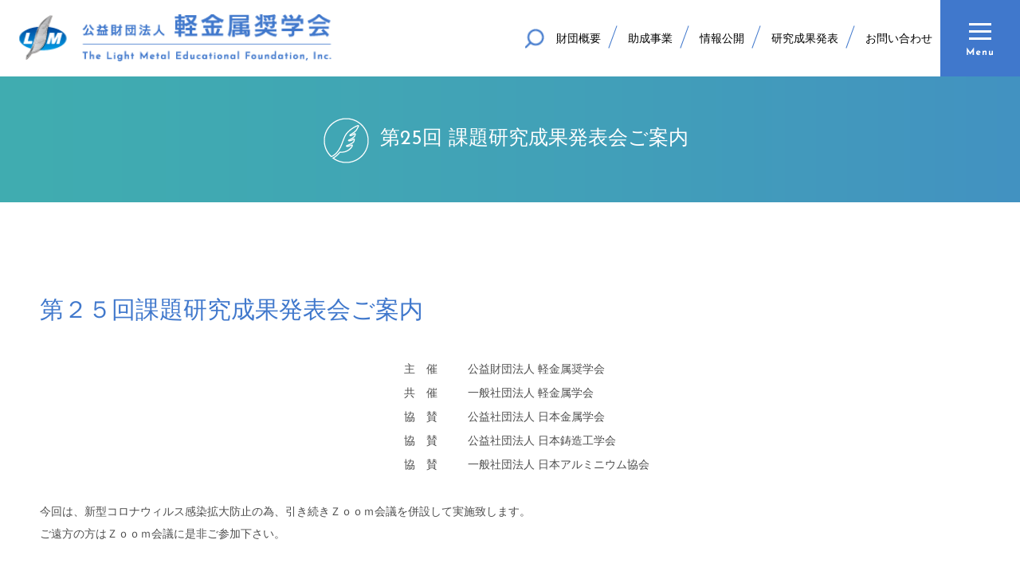

--- FILE ---
content_type: text/html; charset=UTF-8
request_url: https://www.lm-foundation.or.jp/other/presentation_20220706.html
body_size: 34254
content:
<?xml version="1.0" encoding="UTF-8"?>
<!DOCTYPE html PUBLIC "-//W3C//DTD XHTML 1.0 Transitional//EN" "http://www.w3.org/TR/xhtml1/DTD/xhtml1-transitional.dtd">
<html xmlns="http://www.w3.org/1999/xhtml" xml:lang="ja" lang="ja">
<head>
	<meta http-equiv="Content-Type" content="text/html; charset=UTF-8">
	<meta name="format-detection" content="telephone=no">
	<!-- <meta name="viewport" content="width=640"> -->
	<meta name="viewport" content="width=device-width, initial-scale=1">
	<meta http-equiv="X-UA-Compatible" content="IE=edge">
	<meta name="Keywords" content="公益財団法人,軽金属奨学会">
	<meta name="description" content="公益財団法人　軽金属奨学会のホームページです。">
		<title>公益財団法人 軽金属奨学会｜第25回 課題研究成果発表会ご案内</title>
				<link href="https://fonts.googleapis.com/css?family=Lato:300" rel="stylesheet">
	<link href="https://fonts.googleapis.com/earlyaccess/notosansjapanese.css" rel="stylesheet">
	<link href="https://fonts.googleapis.com/css?family=Lato:400,900" rel="stylesheet">
	<link href='https://fonts.googleapis.com/css?family=Josefin+Sans' rel='stylesheet'>
	<script src="https://ajax.googleapis.com/ajax/libs/jquery/1.11.3/jquery.min.js"></script>
	<!-- BootstrapのCSS読み込み -->
	<link href="https://www.lm-foundation.or.jp/../include/css/bootstrap.min.css" rel="stylesheet">
	<!-- BootstrapのJS読み込み -->
	<meta name='robots' content='max-image-preview:large' />
	<style>img:is([sizes="auto" i], [sizes^="auto," i]) { contain-intrinsic-size: 3000px 1500px }</style>
	<style id='classic-theme-styles-inline-css' type='text/css'>
/*! This file is auto-generated */
.wp-block-button__link{color:#fff;background-color:#32373c;border-radius:9999px;box-shadow:none;text-decoration:none;padding:calc(.667em + 2px) calc(1.333em + 2px);font-size:1.125em}.wp-block-file__button{background:#32373c;color:#fff;text-decoration:none}
</style>
<style id='global-styles-inline-css' type='text/css'>
:root{--wp--preset--aspect-ratio--square: 1;--wp--preset--aspect-ratio--4-3: 4/3;--wp--preset--aspect-ratio--3-4: 3/4;--wp--preset--aspect-ratio--3-2: 3/2;--wp--preset--aspect-ratio--2-3: 2/3;--wp--preset--aspect-ratio--16-9: 16/9;--wp--preset--aspect-ratio--9-16: 9/16;--wp--preset--color--black: #000000;--wp--preset--color--cyan-bluish-gray: #abb8c3;--wp--preset--color--white: #ffffff;--wp--preset--color--pale-pink: #f78da7;--wp--preset--color--vivid-red: #cf2e2e;--wp--preset--color--luminous-vivid-orange: #ff6900;--wp--preset--color--luminous-vivid-amber: #fcb900;--wp--preset--color--light-green-cyan: #7bdcb5;--wp--preset--color--vivid-green-cyan: #00d084;--wp--preset--color--pale-cyan-blue: #8ed1fc;--wp--preset--color--vivid-cyan-blue: #0693e3;--wp--preset--color--vivid-purple: #9b51e0;--wp--preset--gradient--vivid-cyan-blue-to-vivid-purple: linear-gradient(135deg,rgba(6,147,227,1) 0%,rgb(155,81,224) 100%);--wp--preset--gradient--light-green-cyan-to-vivid-green-cyan: linear-gradient(135deg,rgb(122,220,180) 0%,rgb(0,208,130) 100%);--wp--preset--gradient--luminous-vivid-amber-to-luminous-vivid-orange: linear-gradient(135deg,rgba(252,185,0,1) 0%,rgba(255,105,0,1) 100%);--wp--preset--gradient--luminous-vivid-orange-to-vivid-red: linear-gradient(135deg,rgba(255,105,0,1) 0%,rgb(207,46,46) 100%);--wp--preset--gradient--very-light-gray-to-cyan-bluish-gray: linear-gradient(135deg,rgb(238,238,238) 0%,rgb(169,184,195) 100%);--wp--preset--gradient--cool-to-warm-spectrum: linear-gradient(135deg,rgb(74,234,220) 0%,rgb(151,120,209) 20%,rgb(207,42,186) 40%,rgb(238,44,130) 60%,rgb(251,105,98) 80%,rgb(254,248,76) 100%);--wp--preset--gradient--blush-light-purple: linear-gradient(135deg,rgb(255,206,236) 0%,rgb(152,150,240) 100%);--wp--preset--gradient--blush-bordeaux: linear-gradient(135deg,rgb(254,205,165) 0%,rgb(254,45,45) 50%,rgb(107,0,62) 100%);--wp--preset--gradient--luminous-dusk: linear-gradient(135deg,rgb(255,203,112) 0%,rgb(199,81,192) 50%,rgb(65,88,208) 100%);--wp--preset--gradient--pale-ocean: linear-gradient(135deg,rgb(255,245,203) 0%,rgb(182,227,212) 50%,rgb(51,167,181) 100%);--wp--preset--gradient--electric-grass: linear-gradient(135deg,rgb(202,248,128) 0%,rgb(113,206,126) 100%);--wp--preset--gradient--midnight: linear-gradient(135deg,rgb(2,3,129) 0%,rgb(40,116,252) 100%);--wp--preset--font-size--small: 13px;--wp--preset--font-size--medium: 20px;--wp--preset--font-size--large: 36px;--wp--preset--font-size--x-large: 42px;--wp--preset--spacing--20: 0.44rem;--wp--preset--spacing--30: 0.67rem;--wp--preset--spacing--40: 1rem;--wp--preset--spacing--50: 1.5rem;--wp--preset--spacing--60: 2.25rem;--wp--preset--spacing--70: 3.38rem;--wp--preset--spacing--80: 5.06rem;--wp--preset--shadow--natural: 6px 6px 9px rgba(0, 0, 0, 0.2);--wp--preset--shadow--deep: 12px 12px 50px rgba(0, 0, 0, 0.4);--wp--preset--shadow--sharp: 6px 6px 0px rgba(0, 0, 0, 0.2);--wp--preset--shadow--outlined: 6px 6px 0px -3px rgba(255, 255, 255, 1), 6px 6px rgba(0, 0, 0, 1);--wp--preset--shadow--crisp: 6px 6px 0px rgba(0, 0, 0, 1);}:where(.is-layout-flex){gap: 0.5em;}:where(.is-layout-grid){gap: 0.5em;}body .is-layout-flex{display: flex;}.is-layout-flex{flex-wrap: wrap;align-items: center;}.is-layout-flex > :is(*, div){margin: 0;}body .is-layout-grid{display: grid;}.is-layout-grid > :is(*, div){margin: 0;}:where(.wp-block-columns.is-layout-flex){gap: 2em;}:where(.wp-block-columns.is-layout-grid){gap: 2em;}:where(.wp-block-post-template.is-layout-flex){gap: 1.25em;}:where(.wp-block-post-template.is-layout-grid){gap: 1.25em;}.has-black-color{color: var(--wp--preset--color--black) !important;}.has-cyan-bluish-gray-color{color: var(--wp--preset--color--cyan-bluish-gray) !important;}.has-white-color{color: var(--wp--preset--color--white) !important;}.has-pale-pink-color{color: var(--wp--preset--color--pale-pink) !important;}.has-vivid-red-color{color: var(--wp--preset--color--vivid-red) !important;}.has-luminous-vivid-orange-color{color: var(--wp--preset--color--luminous-vivid-orange) !important;}.has-luminous-vivid-amber-color{color: var(--wp--preset--color--luminous-vivid-amber) !important;}.has-light-green-cyan-color{color: var(--wp--preset--color--light-green-cyan) !important;}.has-vivid-green-cyan-color{color: var(--wp--preset--color--vivid-green-cyan) !important;}.has-pale-cyan-blue-color{color: var(--wp--preset--color--pale-cyan-blue) !important;}.has-vivid-cyan-blue-color{color: var(--wp--preset--color--vivid-cyan-blue) !important;}.has-vivid-purple-color{color: var(--wp--preset--color--vivid-purple) !important;}.has-black-background-color{background-color: var(--wp--preset--color--black) !important;}.has-cyan-bluish-gray-background-color{background-color: var(--wp--preset--color--cyan-bluish-gray) !important;}.has-white-background-color{background-color: var(--wp--preset--color--white) !important;}.has-pale-pink-background-color{background-color: var(--wp--preset--color--pale-pink) !important;}.has-vivid-red-background-color{background-color: var(--wp--preset--color--vivid-red) !important;}.has-luminous-vivid-orange-background-color{background-color: var(--wp--preset--color--luminous-vivid-orange) !important;}.has-luminous-vivid-amber-background-color{background-color: var(--wp--preset--color--luminous-vivid-amber) !important;}.has-light-green-cyan-background-color{background-color: var(--wp--preset--color--light-green-cyan) !important;}.has-vivid-green-cyan-background-color{background-color: var(--wp--preset--color--vivid-green-cyan) !important;}.has-pale-cyan-blue-background-color{background-color: var(--wp--preset--color--pale-cyan-blue) !important;}.has-vivid-cyan-blue-background-color{background-color: var(--wp--preset--color--vivid-cyan-blue) !important;}.has-vivid-purple-background-color{background-color: var(--wp--preset--color--vivid-purple) !important;}.has-black-border-color{border-color: var(--wp--preset--color--black) !important;}.has-cyan-bluish-gray-border-color{border-color: var(--wp--preset--color--cyan-bluish-gray) !important;}.has-white-border-color{border-color: var(--wp--preset--color--white) !important;}.has-pale-pink-border-color{border-color: var(--wp--preset--color--pale-pink) !important;}.has-vivid-red-border-color{border-color: var(--wp--preset--color--vivid-red) !important;}.has-luminous-vivid-orange-border-color{border-color: var(--wp--preset--color--luminous-vivid-orange) !important;}.has-luminous-vivid-amber-border-color{border-color: var(--wp--preset--color--luminous-vivid-amber) !important;}.has-light-green-cyan-border-color{border-color: var(--wp--preset--color--light-green-cyan) !important;}.has-vivid-green-cyan-border-color{border-color: var(--wp--preset--color--vivid-green-cyan) !important;}.has-pale-cyan-blue-border-color{border-color: var(--wp--preset--color--pale-cyan-blue) !important;}.has-vivid-cyan-blue-border-color{border-color: var(--wp--preset--color--vivid-cyan-blue) !important;}.has-vivid-purple-border-color{border-color: var(--wp--preset--color--vivid-purple) !important;}.has-vivid-cyan-blue-to-vivid-purple-gradient-background{background: var(--wp--preset--gradient--vivid-cyan-blue-to-vivid-purple) !important;}.has-light-green-cyan-to-vivid-green-cyan-gradient-background{background: var(--wp--preset--gradient--light-green-cyan-to-vivid-green-cyan) !important;}.has-luminous-vivid-amber-to-luminous-vivid-orange-gradient-background{background: var(--wp--preset--gradient--luminous-vivid-amber-to-luminous-vivid-orange) !important;}.has-luminous-vivid-orange-to-vivid-red-gradient-background{background: var(--wp--preset--gradient--luminous-vivid-orange-to-vivid-red) !important;}.has-very-light-gray-to-cyan-bluish-gray-gradient-background{background: var(--wp--preset--gradient--very-light-gray-to-cyan-bluish-gray) !important;}.has-cool-to-warm-spectrum-gradient-background{background: var(--wp--preset--gradient--cool-to-warm-spectrum) !important;}.has-blush-light-purple-gradient-background{background: var(--wp--preset--gradient--blush-light-purple) !important;}.has-blush-bordeaux-gradient-background{background: var(--wp--preset--gradient--blush-bordeaux) !important;}.has-luminous-dusk-gradient-background{background: var(--wp--preset--gradient--luminous-dusk) !important;}.has-pale-ocean-gradient-background{background: var(--wp--preset--gradient--pale-ocean) !important;}.has-electric-grass-gradient-background{background: var(--wp--preset--gradient--electric-grass) !important;}.has-midnight-gradient-background{background: var(--wp--preset--gradient--midnight) !important;}.has-small-font-size{font-size: var(--wp--preset--font-size--small) !important;}.has-medium-font-size{font-size: var(--wp--preset--font-size--medium) !important;}.has-large-font-size{font-size: var(--wp--preset--font-size--large) !important;}.has-x-large-font-size{font-size: var(--wp--preset--font-size--x-large) !important;}
:where(.wp-block-post-template.is-layout-flex){gap: 1.25em;}:where(.wp-block-post-template.is-layout-grid){gap: 1.25em;}
:where(.wp-block-columns.is-layout-flex){gap: 2em;}:where(.wp-block-columns.is-layout-grid){gap: 2em;}
:root :where(.wp-block-pullquote){font-size: 1.5em;line-height: 1.6;}
</style>
	<script src="https://www.lm-foundation.or.jp/../include/js/bootstrap.min.js"></script>
	<script src="https://www.lm-foundation.or.jp/../include/js/jquery-3.4.1.min.js"></script>
	<script src="https://www.lm-foundation.or.jp/../include/js/menu.js"></script>
	<script src="https://www.lm-foundation.or.jp/../include/js/main.js"></script>
	<script src="https://www.lm-foundation.or.jp/../include/js/login.js"></script>
	<link rel="stylesheet" type="text/css" href="https://www.lm-foundation.or.jp/../include/css/style.css">
	<link href="https://www.lm-foundation.or.jp/../include/css/rps.css" rel="stylesheet">
</head>
<body>
	<div class="main">
		<!-- main_container start -->
		<div class="main_container">
			<header class="header">
				<nav class="navbar navbar-expand-md navbar-light bg-white">
					<div id="header_bar" class="header_bar">
						<div class="header_box">
							<div class="top_l">
															<a class="top_logo" href="https://www.lm-foundation.or.jp">
									<img src="https://www.lm-foundation.or.jp/../include/img/logo_s.png" alt="軽金属奨学会" id="img_logo">
								</a>
														</div>
							<div class="top_r">
								<div id="header_menu">
									<ul class="menu">
										<!-- PC用メニュー start -->
										<!-- <li class="cate cate_pc">
											<img src="https://www.lm-foundation.or.jp/../include/img/ico_srch.png" alt="サイト内検索">
										</li> -->
										<li id="search_button" class="nav-item  search_button rps_off cate cate_pc">
											<img src="https://www.lm-foundation.or.jp/../include/img/ico_srch.png" alt="サイト内検索">
											<form id="search" action="https://www.lm-foundation.or.jp/" >
    <div id="search_input" class="hide_search">
        <div class="search_input_box">
            <input type="text" name="s" placeholder="サイト内検索" value="">
            <!-- <button type="submit">検索</button> -->
            <span id="search_input_closer" class="search_input_closer"></span>
        </div>
    </div>
</form>
										</li>

										<li class="cate cate_pc">
											<a href="https://www.lm-foundation.or.jp/overview/greeting.html"">
												財団概要
											</a>
											<div class="dropdown-menu mt-0" aria-labelledby="navbarDropdown">
												<a href="https://www.lm-foundation.or.jp/overview/greeting.html">挨拶</a>
												<a href="https://www.lm-foundation.or.jp/overview/zaidan.html">事業概要</a>
												<a href="https://www.lm-foundation.or.jp/overview/sosikizu.html">役員、選考委員など</a>
												<a href="https://www.lm-foundation.or.jp/overview/history.html">ヒストリー</a>
												<a href="https://www.lm-foundation.or.jp/overview/access.html">アクセス</a>
											</div>
										</li>
										<li class="cate cate_pc">
											<a href="https://www.lm-foundation.or.jp/grants/jigyo-naiyo.html">
												助成事業
											</a>
											<div class="dropdown-menu mt-0" aria-labelledby="navbarDropdown">
												<a href="https://www.lm-foundation.or.jp/grants/jigyo-naiyo.html">教育研究資金・研究補助金</a>
												<a href="https://www.lm-foundation.or.jp/grants/kadai_kenkyu.html">課題研究</a>
												<a href="https://www.lm-foundation.or.jp/grants/sentan_kenkyu.html">統合的先端研究</a>
												<a href="https://www.lm-foundation.or.jp/grants/kaigai_hojo.html">海外交流補助金</a>
												<a href="https://www.lm-foundation.or.jp/grants/siryo_teikyo.html">研究試料</a>
												<a href="https://www.lm-foundation.or.jp/grants/symposium.html">シンポジウム等助成</a>
												<a href="https://www.lm-foundation.or.jp/grants/shogakukin.html">奨学金</a>
												<a href="https://www.lm-foundation.or.jp/grants/bun_kizou.html">図書寄贈</a>
												<a href="https://www.lm-foundation.or.jp/grants/hyosyo.html">表彰</a>
												<a href="https://www.lm-foundation.or.jp/grants/faq.html">よくあるご質問</a>
										</div>
										</li>
										<li class="cate cate_pc">
											<a href="https://www.lm-foundation.or.jp/disclosure/teikan.html">
												情報公開
											</a>
											<div class="dropdown-menu mt-0" aria-labelledby="navbarDropdown">
												<a href="https://www.lm-foundation.or.jp/disclosure/teikan.html">定款</a>
												<a href="https://www.lm-foundation.or.jp/disclosure/kiteikisoku.html">規程</a>
												<a href="https://www.lm-foundation.or.jp/disclosure/syuisyo.html">趣意書</a>
												<a href="https://www.lm-foundation.or.jp/disclosure/jigyo_hokoku.html">事業報告等</a>
												<a href="https://www.lm-foundation.or.jp/disclosure/jisseki.html">助成実績</a>
											</div>
										</li>
										<li class="cate cate_pc">
											<!-- <a href="https://www.lm-foundation.or.jp/reports/"> -->
											<a href="https://www.lm-foundation.or.jp/reports/publication.html">
												研究成果発表
											</a>
											<div class="dropdown-menu mt-0" aria-labelledby="navbarDropdown">
												<a href="https://www.lm-foundation.or.jp/reports/publication.html">出版刊行</a>
												<a href="https://www.lm-foundation.or.jp/reports/presentation.html">研究成果発表会</a>
												<a href="https://www.lm-foundation.or.jp/reports/about_abstract.html">研究成果の報告・公表要領</a>
												<a href="https://www.lm-foundation.or.jp/reports/reports_abstracts.html">HP上での研究成果発表</a>
											</div>
										</li>
										<li class="cate cate_pc">
											<a href="https://www.lm-foundation.or.jp/other/contact.html">
												お問い合わせ
											</a>
										</li>
										<!-- PC用メニュー end -->

										<!-- ナビボタン start -->
										<li>
											<div class="topmenu_area">
												<div class="topmenu_wrap">
													<div class="topmenu topmenu_on" id="topmenu">
														<div class="logo">
															<h1 class="topmenu_logo"><a href="https://www.lm-foundation.or.jp">
																<img src="https://www.lm-foundation.or.jp/../include/img/logo_b.png" alt="軽金属奨学会" id="logo_l" class="img-fluid">
															</a></h1>
															<div id="menubtn" class=""><a href="" onclick="show_rps_menu();return false;"><img src="https://www.lm-foundation.or.jp/../include/img/ico_menu.png"></a></div>
														</div>
														<div class="clear"></div>
													</div>
												</div>
											</div>
										</li>
										<!-- ナビボタン end -->
									</ul>
								</div>
							</div>
						</div>
					</div>
				</nav>
			</header>
			<!-- header end -->

			<!-- レスポンシブ用メニュー start -->
			<div id="header_rps" class="header hide">
				<div id="btn_close">
					<div id="closebtn" class="hide"><a href="" onclick="hide_rps_menu();return false;"><img src="https://www.lm-foundation.or.jp/../include/img/ico_close.png"></a></div>
				</div>
				<div class="menu_cover" onclick="hide_rps_menu();return false;"></div>

				<!-- メニュー内部 -->
				<ul class="menu_rps">
					<li class="nocate">
						<form id="search" action="https://www.lm-foundation.or.jp/" >
    <div id="search_input" class="hide_search">
        <div class="search_input_box">
            <input type="text" name="s" placeholder="サイト内検索" value="">
            <!-- <button type="submit">検索</button> -->
            <span id="search_input_closer" class="search_input_closer"></span>
        </div>
    </div>
</form>
					</li>
					<li class="cate"><span>財団概要</span>
						<ul class="sub-menu hide">
							<div>
								<li><a href="https://www.lm-foundation.or.jp/overview/greeting.html">挨拶</a></li>
								<li><a href="https://www.lm-foundation.or.jp/overview/zaidan.html">事業概要</a></li>
								<li><a href="https://www.lm-foundation.or.jp/overview/sosikizu.html">役員、選考委員など</a></li>
								<li><a href="https://www.lm-foundation.or.jp/overview/history.html">ヒストリー</a></li>
								<li><a href="https://www.lm-foundation.or.jp/overview/access.html">アクセス</a></li>
							</div>
						</ul>
					</li>
					<li class="cate"><span>助成事業</span>
						<ul class="sub-menu hide">
							<div>
								<li><a href="https://www.lm-foundation.or.jp/grants/jigyo-naiyo.html">教育研究資金・研究補助金</a></li>
								<li><a href="https://www.lm-foundation.or.jp/grants/kadai_kenkyu.html">課題研究</a></li>
								<li><a href="https://www.lm-foundation.or.jp/grants/sentan_kenkyu.html">統合的先端研究</a></li>
								<li><a href="https://www.lm-foundation.or.jp/grants/kaigai_hojo.html">海外交流補助金</a></li>
								<li><a href="https://www.lm-foundation.or.jp/grants/siryo_teikyo.html">研究試料</a></li>
								<li><a href="https://www.lm-foundation.or.jp/grants/symposium.html">シンポジウム等助成</a></li>
								<li><a href="https://www.lm-foundation.or.jp/grants/shogakukin.html">奨学金</a></li>
								<li><a href="https://www.lm-foundation.or.jp/grants/bun_kizou.html">図書寄贈</a></li>
								<li><a href="https://www.lm-foundation.or.jp/grants/hyosyo.html">表彰</a></li>
								<li><a href="https://www.lm-foundation.or.jp/grants/faq.html">よくあるご質問</a></li>
							</div>
						</ul>
					</li>
					<li class="cate"><span>情報公開</span>
						<ul class="sub-menu hide">
							<div>
								<li><a href="https://www.lm-foundation.or.jp/disclosure/teikan.html">定款</a></li>
								<li><a href="https://www.lm-foundation.or.jp/disclosure/kiteikisoku.html">規程</a></li>
								<li><a href="https://www.lm-foundation.or.jp/disclosure/syuisyo.html">趣意書</a></li>
								<li><a href="https://www.lm-foundation.or.jp/disclosure/jigyo_hokoku.html">事業報告等</a></li>
								<li><a href="https://www.lm-foundation.or.jp/disclosure/jisseki.html">助成実績</a></li>
							</div>
						</ul>
					</li>
					<li class="cate"><span>成果報告</span>
						<ul class="sub-menu hide">
							<div>
								<li><a href="https://www.lm-foundation.or.jp/reports/publication.html">出版刊行</a></li>
								<li><a href="https://www.lm-foundation.or.jp/reports/presentation.html">研究成果発表会</a></li>
								<li><a href="https://www.lm-foundation.or.jp/reports/about_abstract.html">研究成果の報告・公表要領</a></li>
								<li><a href="https://www.lm-foundation.or.jp/reports/reports_abstracts.html">HP上での研究成果発表</a></li>
							</div>
						</ul>
					</li>
					<li style="border-bottom: 1px solid #c8d5dc;padding: 28px 0 40px 0;">
						<a href="https://www.lm-foundation.or.jp/other/contact.html"><span>お問い合わせ</span></a>
					</li>
					<li class="nocate mypage">
						<form method="post" name="userForm" action="https://www.lm-foundation.or.jp/grant/" >
							<input type="hidden" name="fl" value="" />
							<div class="login">
								<div class="input">
									ログインID<br>
									<input type="text" name="id" id="text" placeholder="ログインID">
								</div>
								<div class="input">
									パスワード<br>
									<input type="password" name="pass" id="pass" placeholder="パスワード">
								</div>
								<div class="req_pass">
									<a href="javascript:sub_mit2('password_forget');">パスワードを忘れた方はこちら</a>
								</div>
								<div>
									<a href="javascript:sub_mit2('page01');">
										<img src="https://www.lm-foundation.or.jp/../include/img/btn_mypage.png" alt="マイページログイン" class="navmenu_login">
									</a>
								</div>
								<div class="btn_regist">
									<a href="javascript:sub_mit2('user_form');">
										研究者登録はこちら<img src="https://www.lm-foundation.or.jp/../include/img/ico_arrow_b.png" alt="研究者登録はこちら">
									</a>
								</div>
							</div>
						</form>
					</li>
					<li class="nocate"><a href="https://www.lm-foundation.or.jp/news/">新着情報</a></li>
					<li class="nocate"><a href="https://www.lm-foundation.or.jp/overview/kiteikisoku.html#privacy">個人情報保護方針</a></li>
				</ul>
				<!-- レスポンシブ用メニュー end -->
			</div>

<!-- メイン -->
<!-- article start -->
<article>
	<!-- タイトル -->
	<div class="row">
		<div class="d-flex justify-content-center" id="page_title">
			<div id="bar_title">
				<h1>
					第25回 課題研究成果発表会ご案内				</h1>
			</div>
		</div>
	</div>
	<div id="wrap">


	<!-- leftbox start -->
<div id="leftbox">
	<div id="page_container">
		<section>
			<div class="section_title mgb40">
				<h1>第２５回課題研究成果発表会ご案内</h1>
			</div>
			<div class="right mgb30">
				<table class="tbl_right">
					<tr>
						<th>主　催</th>
						<td>公益財団法人 軽金属奨学会</td>
					</tr>
					<tr>
						<th>共　催</th>
						<td>一般社団法人 軽金属学会</td>
					</tr>
					<tr>
						<th>協　賛</th>
						<td>公益社団法人 日本金属学会</td>
					</tr>
					<tr>
						<th>協　賛</th>
						<td>公益社団法人 日本鋳造工学会</td>
					</tr>
					<tr>
						<th>協　賛</th>
						<td>一般社団法人 日本アルミニウム協会</td>
					</tr>
				</table>
			</div>
			<div class="clear"></div>
			<div>
				<p>
					今回は、新型コロナウィルス感染拡大防止の為、引き続きＺｏｏｍ会議を併設して実施致します。<br>
					ご遠方の方はＺｏｏｍ会議に是非ご参加下さい。
				</p>
			</div>
			<br>

			<div class="presentation">
				<dl>
					<div class="clear"></div>

					<dt>
						１．日時　　：
					</dt>
					<dd>
						２０２２年７月６日（水）<br>
						発表会　　　１３：００ ～ １７：３０<br>
						情報交換会　１７：４０ ～ １９：３０

					</dd>
					<div class="clear"></div>

					<dt>
						２．場所　　：
					</dt>
					<dd>
						TKPガーデンシティ大阪梅田　<br>（大阪市福島区福島5-4-21 TKPゲートタワービル２A Tel: 06-6940-7343）<br>
						https://www.kashikaigishitsu.net/facilitys/gc-osaka-umeda/<br>
						＜交通のご案内＞<br>
						■電車のご利用　<br>●JR大阪環状線 大阪駅 桜橋口から 徒歩8分　<br>●JR大阪環状線 福島駅 出口から 徒歩3分<br>
						●大阪メトロ四つ橋線 西梅田駅 地下街6-2番出口から 徒歩2分　<br>●阪神本線 福島駅 東出口から 徒歩3分
					</dd>
					<div class="clear"></div>

					<dt>
						３．参加費　：
					</dt>
					<dd>
						無料（概要配付）
					</dd>
					<div class="clear"></div>

					<dt>
						４．申込締切：
					</dt>
					<dd>
						２０２２年６月２７日（月）
					</dd>
					<div class="clear"></div>

					<dt>
						５．申込先　：
					</dt>
					<dd>
						公益財団法人　軽 金 属 奨 学 会<br>
						〒 541-0056 大阪市中央区久太郎町３丁目６番８号　東洋アルミニウム株式会社内<br>
						TEL: 06-6271-3179　FAX: 06-6271-9655<br>E-mail: grant@lm-foundation.or.jp<br>

<table style="font-size: 0.80em;">
<tr>
<td width="50%"></td>
<td width="50%"></td>
</tr>
<tr>
<td>※お申込みHPから必要記載事項をご記入下さい。</td>
<td>①氏名</td>
</tr>
<tr>
<td></td>
<td>②連絡先（勤務先・所属・電話番号・ﾒｰﾙｱﾄﾞﾚｽ）</td>
</tr>
<tr>
<td></td>
<td>③参加方法（□大阪会場　/　□Ｚｏｏｍ会議）</td>
</tr>
</table>
					</dd>
					<div class="clear"></div>

					<dt>
						６．プログラム：
					</dt>
					<dd>
						<div class="program">
							挨拶（13:00 ～ 13:10）<br>
							<div style="margin-left: 30px;">
								公益財団法人 軽金属奨学会　理事長 今 須　聖 雄<br>
								（東洋アルミニウム株式会社 代表取締役会長CEO)
							</div>
							講演<br>
							第１部<br>
							<div class="program_comment1">〔司会：　佐藤　英一　（公益財団法人 軽金属奨学会　理事）〕</div>
							<ol>
								<li>
									発泡中のソフトプレス加工による発泡アルミニウムの形状付与（13:10～13:55）<br>
									<div>群馬大学大学院　理工学府知能機械創製部門　教授　半谷　禎彦</div>
									<div class="clear"></div>
								</li>
								<br><div class="program_comment1">〔 休 憩 〕　（13:55 ～ 14:00）</div><br>
								<div class="program_comment2">〔司会：　本保　元次郎　（公益財団法人 軽金属奨学会　理事）〕</div>
								<li>
									転位強化と析出強化を両立したアルミニウム合金の高強度化プロセスと<br>マイクロメカニクス解析（14:00～14:45）<br>
									<div class="syozoku">東京工業大学　物質理工学院・材料系　</div>
									准教授　村石　信二
									<div class="clear"></div>
								</li>
								<br><div class="program_comment1">〔 休 憩 〕　（14:45 ～ 14:50）</div><br>
								<div class="program_comment2">〔司会：　堀田　善治　（公益財団法人　軽金属奨学会　理事）〕</div>
								<li>
									耐用温度300℃を実現する鋳造アルミニウム基超合金の設計と組織形態制御（14:50～15:35）<br>
									<div>名古屋大学大学院　工学系研究科物質プロセス工学専攻　准教授　高田　尚記</div>								
									<div class="clear"></div>
								</li>
								<br><div class="program_comment1">〔 休 憩 〕　（15:35 ～ 15:40）</div><br>
								<div class="program_comment2">〔司会：　辻　伸泰　（公益財団法人　軽金属奨学会　理事）〕</div>
								<li>
									レーザ積層造形法による金属間化合物分散型耐熱アルミニウム合金の創製（15:40～16：25）<br>
									<div class="syozoku">大阪産業技術研究所　加工成形研究部　</div>
									主任研究員　木村　貴広
									<div class="clear"></div>
								</li>
							<br><div class="program_comment1">〔 休 憩 〕　（16:25 ～ 16:40）</div><br>
							</ol>							
							総　括（16:40 ～ 17:20）<br>
							<div class="program_comment1">〔司会：　宇都宮　裕　（公益財団法人　軽金属奨学会　理事）〕</div>
						</div>
					</dd>
					<div class="clear"></div>
				</dl>
				<br><br>
				<h3>TKPへのアクセス</h3>
				<h4>【ＴＫＰガーデンシティ大阪梅田】大阪市福島区福島5-4-21　ＴＫＰゲートタワービル</h4>
				<img decoding="async" src="https://www.lm-foundation.or.jp/wordpress/../images/2022/01/pic_access_2022.jpg" class="img-fluid">

				<p class="mgt30">
					・JR大阪環状線 福島駅 出口から 徒歩３分<br>
					・大阪メトロ御堂筋線 梅田駅 中央改札８番出口から 徒歩１３分<br>
					・大阪メトロ四つ橋線 西梅田駅 地下街６-２番出口から 徒歩２分<br>
					・阪神本線 福島駅 東出口から 徒歩３分<br>
					・JR東西線 新福島駅 １号出口から 徒歩５分
				</p>
				
				<br>
				
			<div style="text-align: center;padding-top: 30px;">
				<div class="btn_box">

			<!--now:1762792549 1651330800 ~ 1656342000-->

				
				
				</div>
			<!--now:1762792549 1656342000 ~ 1657378800-->
			</div>
				
		</section>
	</div>
</div>

		<div class="clear"></div>
	</div>
</article>
<!-- article end -->

	</div>
	<!-- main_container end -->

	<!-- foooter start -->
		<footer class="footer">
			<div class="d-flex mx-auto">
				<div class="rapper">
					<div class="left">
						<a href="https://www.lm-foundation.or.jp"><img src="https://www.lm-foundation.or.jp/../include/img/logo_w.png" class="img-fluid"></a>
						<div class="address">
							〒541-0056<br />大阪市中央区久太郎町３丁目６番８号<br>東洋アルミニウム株式会社 内<br>TEL：06-6271-3179						</div>
					</div>
					<div class="right">
						<div class="footer_menu">
							<ul class="footer_list">
								<li><a href="https://www.lm-foundation.or.jp/overview/greeting.html">財団概要</a></li>
								<li><a href="https://www.lm-foundation.or.jp/news/">新着情報</a></li>
								<li><a href="https://www.lm-foundation.or.jp/overview/zaidan.html">事業案内</a></li>
								<li><a href="https://www.lm-foundation.or.jp/overview/kiteikisoku.html#privacy">個人情報保護方針</a></li>
								<li><a href="https://www.lm-foundation.or.jp/disclosure/teikan.html">公益法人情報公開事項</a></li>
								<li><a href="https://www.lm-foundation.or.jp/grants/faq.html">よくあるご質問</a></li>
								<li><a href="https://www.lm-foundation.or.jp/grants/jigyo-naiyo.html">募集案内</a></li>
								<li><a href="https://www.lm-foundation.or.jp/other/contact.html">お問い合わせ</a></li>
							</ul>
							<div class="clear"></div>
						</div>
					</div>
					<div class="clear"></div>
					<p>Copyright (C) The Light Metal Educational Foundation,Inc. All rights reserved.</p>
				</div>
			</div>
		</footer>
		<!-- footer end -->
		<script>
			$(window).on('load', function() {
				$(".menu_rps #search_input").removeClass('hide_search');		// ハンバーガーメニューの方は常に表示
				$("#centerbox #search_input").removeClass('hide_search');
			});
			$(function(){
				$("#search_button").on('click',function(){
					$("header #search_input").removeClass('hide_search');
				});
				$("#search_input_closer").on('click',function(e){
					$("header #search_input").addClass('hide_search');
					e.stopPropagation();	// 親にイベントを伝えるのをやめる
				});
			});
		</script>
	</div>
	<!-- main end -->
	<script type="speculationrules">
{"prefetch":[{"source":"document","where":{"and":[{"href_matches":"\/*"},{"not":{"href_matches":["\/wordpress\/wp-*.php","\/wordpress\/wp-admin\/*","\/images\/*","\/wordpress\/wp-content\/*","\/wordpress\/wp-content\/plugins\/*","\/wordpress\/wp-content\/themes\/lm-foundation\/*","\/*\\?(.+)"]}},{"not":{"selector_matches":"a[rel~=\"nofollow\"]"}},{"not":{"selector_matches":".no-prefetch, .no-prefetch a"}}]},"eagerness":"conservative"}]}
</script>
<script type="text/javascript" src="https://www.lm-foundation.or.jp/../include/js/jquery-migrate.min.js" id="jquery-migrate-js"></script>
</body>
</html>

--- FILE ---
content_type: text/css
request_url: https://www.lm-foundation.or.jp/include/css/style.css
body_size: 493
content:
@charset "utf-8";

/* @import url("font.css"); */
@import url("main.css");
body{
    margin: 0px;
    /* font-family: 'Noto Sans CJK JP',Arial,"メイリオ", Meiryo, "ＭＳ Ｐゴシック", Osaka, "ヒラギノ角ゴ Pro W3", "Hiragino Kaku Gothic Pro", serif; */
	font-family:"Yu Gothic", "游ゴシック", YuGothic, "游ゴシック体", 'Josefin Sans', "メイリオ", sans-serif;
	font-weight: normal;
}
.clear{
    clear:both;
}
.left {
    float:left;
}
.right{
    float: right;
}



--- FILE ---
content_type: text/css
request_url: https://www.lm-foundation.or.jp/include/css/rps.css
body_size: 19430
content:
@charset "UTF-8";

@media screen and (max-width: 1200px) {
	#carousel-1 .carousel-indicators {
		left: 5%;
		right: 0;
		-ms-flex-pack: start;
		justify-content: start;
	}

	/*
	* header
	*/
	.header_box .top_r .menu .cate_pc {
		display: none;
	}

	/*
	* carousel
	*/
	.crsl_txt {
		top: 25%;
	}

	/*
	* hisotry
	*/
	.history_box .box1 {
		width: 100%;
		max-width: 100%;
		margin: 6px 0 0 0;
	}

	.history_box .box2 {
		margin: 6px 0 0 0;
	}

	.history_box  img {
		padding: 6px 6px 0 0;
	}

	.history_container dt {
		width: 5.0em;
		padding: 6px 16px 6px 6px;
	}
	.history_container dd {
		width: calc(100% - 5.0em);
		padding: 6px 16px 6px 16px;
	}
}

@media screen and (max-width: 992px) {
	/*
	* carousel
	*/
	#carousel_container {
		margin-bottom: 200px;
	}

	.crsl_title_r {
		margin: 0px 30px 15px 0;
	}

	.crsl_comment {
		margin-top: 20px;
	}

	#carousel-1 .carousel-indicators {
		bottom: -50px;
		left: 0;
		-ms-flex-pack: center;
		justify-content: center;
	}

	#login_box {
		bottom: -200px;
		width: 100%;
		min-width: 100%;
		background-size: cover;
	}

	.fade_comment {
		font-size: 1.5rem;
	}

	.fade_comment5 {
		font-size: 1.5rem;
	}

	/*
	* footer
	*/
	.footer .rapper .left {
		width: 50%;
	}

	.footer .address {
		padding: 40px 0 0 40px;
	}

	.footer .rapper .right {
		width: 50%;
		padding: 50px 0 0 35px;
	}

	.footer .rapper .right .footer_list li {
		/* width: 100%;
		float: none; */
		margin-right: 30px;
	}

	/*
	* news
	*/
	#news {
		width: 100%;
		padding: 0 30px;
	}

	/*
	* presentation
	*/
	.presentation_report .title_box {
		display: block;
	}

	.presentation_report .title_box .title {
		width: 100%;
	}

	.presentation_report .annotation {
		padding: 20px 0;
		width: 100%;
	}

}

@media screen and (max-width:767.98px) {
	/*
	* header
	*/
	#header_bar .top_l {
		display: none;
	}
	#header_bar .top_r {
		float: none;
	}
	#header_menu .cate_pc {
		display: none;
	}

	.top_r #header_menu {
		height: 72px;
	}

	#header_menu .cate_pc li {
		padding: 0;
	}

	#header_menu #menubtn {
		width: 66px;
		height: 72px;
		padding: 17px 18px;
	}

	.topmenu .logo {
		text-align: left;
		margin: 0px 50px 0 0px;
	}

	.topmenu_logo {
		display: block;
	}

	/*
	* search
	*/
	.rps_off {
		/* display: none !important; */
		display: none;
	}
	header #search_input {
		background-color: #fff;
		padding-bottom: 10px;
		padding-left: 20px;
	}
	header #search_input .search_input_box {
		display: flex;
		display: -webkit-flex;
		flex-flow: row;
		padding-right: 10px;
	}
	header #search_input .search_input_box {
		display: flex;
		display: -webkit-flex;
		flex-flow: row;
		padding-right: 10px;
	}
	header #search_input .search_input_box input {
		-webkit-flex-grow: 1;
		flex-grow: 1;
		overflow: auto;
	}
	header #search_input .search_input_box button {
		width: 100px;
	}
	#search_input_closer {
		display: none;
	}

	/*
	* Topページ carousel用
	*/
	#carousel_container {
		margin: 0 auto 120px auto;
	}

	.carousel_box {
		width: 100%;
		margin-left: 0;
		padding: 0;
	}

	.rps_on_crsl {
		display: block !important;
	}

	.rps_off_crsl {
		display: none !important;
	}

	.carousel_photo img {
		min-height: 100%;
	}

	#carousel_container #side {
		background: none;
		width: 100%;
	}

	#carousel_container .row #side #side_pc {
		display: none;
	}

	#carousel_container .row #side #side_rps {
		display: block;
		height: auto;
		width: 100%;
		padding: 30px;
		border-bottom: 1px solid #E1E1E1;
	}

	.crsl_txt {
		top: 60%;
		left: 0;
	}

	.crsl_txt .crsl_title_l {
		display: none;
	}

	.crsl_txt .crsl_title_r {
		padding: 0 32px;
	}

	.crsl_txt .crsl_title_c {
		margin: 0 15px 0 0;
	}

	.crsl_txt .crsl_comment {
		padding: 0 32px;
	}

	.crsl_section_title {
		padding: 0 20px;
	}

	.carousel-item:last-child .crsl_txt {
		top: 55%;
	}

	.carousel-item:last-child .crsl_subtitle {
		padding: 24px 32px 0 32px;
		margin-top: 20px;
	}

	.carousel-item:last-child .crsl_comment {
		padding-top: 32px;
	}

	/*
	* Topページ フェード画像用
	*/
	.opening {
		display: none;
	}
	.opening_sp {
		display: block;
		width: 100%;
		overflow: hidden;
	}
	.opening_sp ul li span img.opening_img{
		max-width: inherit;
		width: 100%;
		height: auto;
		overflow: hidden;
	}

	.opening_sp .fade_comment1 {
		top: 59%;
		left: 32px;
		padding-right: 64px;
		width:100%;
		line-height: 1.5;
	}

	.opening_sp .fade_comment3 {
		top: 65%;
		left: 32px;
		padding-right: 64px;
		width:100%;
		line-height: 1.5;
	}

	.opening_sp .fade_txt_sp {
		position: absolute;
		left: 32px;
		top: 46.5%;
		z-index: 2;
		max-width: 300px;
		padding-right: 50px;
		height: auto;
		width: 100%;
	}

	.fade_txt_sp_presentation a {
		position: absolute;
		left: 32px;
		top: 52%;
		color: #ffffff;
		z-index: 2;
		padding-right: 32px;
	}

	.fade_comment {
		top: 70%;
		left: 32px;
		padding-right: 32px;
	}

	.fade_comment5 {
		top: 65%;
		left: 32px;
		padding-right: 32px;
	}

	.fade4_block1 {
		position: absolute;
		left: 0%;
		top: 52%;
		width: 100%;
	}

	.fade4_block2 {
		position: absolute;
		left: 0%;
		top: 78%;
		width: 100%;
	}

	.fade4_block1 .fade_comment, .fade4_block2 .fade_comment {
		margin-top: 70px;
	}

	.fade4_block1 .fade_comment5, .fade4_block2 .fade_comment5 {
		margin-top: 70px;
	}

	#login_box {
		display: none;
	}


	/*
	* Topページ フェード画像用
	*/
	.fade_img {
		display: none;
	}

	.fade_img_box_sp {
		display: block;
		width: 100%;
		overflow: hidden;
	}

	.fade_img_sp{
		position: relative;
		width: 100%;
		overflow: hidden;
	}

	.fade_img_sp .fade_photo {
		overflow: hidden;
	}

	.fade_img_sp .fade_txt_sp {
		position: absolute;
		left: 32px;
		top: 46%;
		z-index: 19;
		max-width: 300px;
		padding-right: 50px;
		height: auto;
		width: 100%;
	}

	.fade_img_sp .fade_txt_sp_presentation a {
		position: absolute;
		left: 32px;
		top: 55%;
		color: #ffffff;
		z-index: 19;
		padding-right: 32px;
	}

	.fade_comment1 {
		top: 60%;
		left: 32px;
		padding-right: 64px;
		width:100%;
		line-height: 1.5;
	}

	.fade_comment3 {
		top: 70%;
		left: 32px;
		padding-right: 64px;
		width:100%;
		line-height: 1.5;
	}

	.fade_comment {
		top: 75%;
		left: 32px;
		padding-right: 32px;
		max-width: 100%;
		font-size: 17px;
	}

	.fade_comment5 {
		/* top: 75%; */
		left: 32px;
		padding-right: 32px;
		max-width: 100%;
		font-size: 17px;
	}

	#login_box2 {
		display: none;
	}


	.main_contents {
		padding: 0;
	}

	#contents_category .btn_category {
		max-width: 100%;
		width: 100%;
	}

	/*
	* news
	*/
	#news_box {
		margin-top: 120px;
	}

	#news_box .row {
		/* margin: 0 -30px; */
		margin: 0;
	}

	#news {
		margin-top: 0;
		margin-right: 0;
		padding: 0;
	}

	#news_title {
		/* position: static;
		margin: 60px 0 20px 0; */
		width: 100%;
		height: auto;
		/* min-height: 0; */
		/* margin: 0 auto; */
		/* margin: 80px 15px 0 15px; */
		text-align: center;
		padding: 0 15px;
		margin: 0px;
	}

	#news #news_list {
		width: 100%;
		height: auto;
	}

	#news_title {
		display: block;
		margin-bottom: 32px;
		padding: 0 32px;
	}

	#news #news_list .news_title_img {
		width: 100%;
		text-align: center;
		padding-bottom: 30px;
	}

	#news #news_list .news_title_img img {
		width: 34px;
		height: 34px;
		margin: 0;
	}

	#news_list .news_table td {
		padding: 24px 30px 24px 30px;
	}

	#news_list .news_table .news_txt {
		padding-right: 25px;
	}

	#news_list .news_table td .arrow::before {
		border: none;
	}

	#news div #btn_news {
		padding-top: 40px;
		text-align: center;
		width: 100%;
		height: auto;
	}

	/*
	* footer
	*/
	.footer {
		/* padding: 0; */
		padding: 0 15px;
	}

	.footer .rapper img {
		max-width: 100%;
		padding: 0 10px;
	}

	.footer .rapper .left {
		display: block;
		width: 100%;
		text-align: center;
		margin: 30px auto;
		padding: 0;
	}

	.footer .rapper p {
		margin-bottom: 20px;
	}

	/*
	* sub page
	*/
	#leftbox {
		padding: 60px 0px 0px 0px;
		float: none;
		width: 100%
	}

	#leftbox #page_container .left {
		float: none;
	}

	#leftbox #page_container .section_num::before {
		left: 50%;
	}

	#page_container section {
		margin: 0 30px;
		padding: 56px 0;
	}

	#leftbox #page_container section:first-child {
		padding-top: 48px;
	}

	#page_container section p {
		margin: 0;
	}

	#page_container .table_section {
		margin: 0;
		border-bottom: none;
	}

	.table_section .section_title {
		padding: 0 30px;
	}

	.tbl_blue th {
		width: 100%;
		display: block;
		padding: 10px 30px 5px 30px;
	}

	.tbl_blue th.tw620 {
		width: 100%;
	}

	#page_container .border_g {
		border-bottom: 1px solid #c8d5dc;
		margin: 0 30px;
	}

	#page_container .tbl_blue td {
		width: 100%;
		display: block;
		/* padding: 5px 0 20px 0; */
		padding: 32px 30px;
	}

	.tbl_blue th, table.tbl_blue td {
		border: none
	}

	.btn_link {
		text-align: center;
	}

	.rps_on {
		display: block;
	}

	#page_container section .list_title {
		text-align: center;
	}

	#page_container section .gallery .txt_box {
		width: 100%;
		float: none;
		padding: 0 0 20px 0;
	}

	#page_container section .gallery .subtitle {
		margin-bottom: 20px;
	}

	#page_container section .gallery .img_box {
		width: 100%;
		float: none;
		margin-bottom: 60px;
	}

	#page_container section .gallery2 .txt_box {
		width: 100%;
		float: none;
		padding: 0 0 20px 0;
	}

	#page_container section .gallery2 .img_box {
		width: 100%;
		float: none;
		margin: 0 auto;
	}

	#page_container section .gallery3 .txt_box {
		width: 100%;
		float: none;
		padding: 0 0 20px 0;
	}

	#page_container section .gallery3 .img_box {
		width: 100%;
		float: none;
		margin: 0 auto;
	}

	#rightbox {
		display: none;
	}

	#rightbox2 {
		display: none;
	}

	.rightbox {
		display: none;
	}

	.rps_on_btn {
		display: block;
	}

	/*
	* 検索結果
	*/
	table.search_result tr td:first-child {
		width: 70%;
	}
	table.search_result tr td:last-child {
		width: 30%;
	}

	/*
	* officer
	*/
	.officer table tbody th {
		display: block;
		width: 100%;
	}

	.officer table tbody td {
		display: block;
		width: 100%;
		padding-bottom: 10px;
	}

	/*
	* 申請方法
	*/
	#application {
		display: inline-block;
	}

	#mypage .stepimg {
		/* width: 145px; */
		float: none;
		width: 100%;
		text-align: center;
	}

	#mypage .stepflow {
		width: 100%;
		max-width: 100%;
	}

	#mypage .stepsep {
		margin-bottom: 60px;
	}

	.stepflow_login {
		display: block;
	}

	/*
	* contact
	*/
	#centerbox {
		padding: 60px 0 0 0;
		margin: 0 0 40px 0;
	}

	#centerbox #page_container section .table_section {
		padding: 0;
		margin: 0;
	}

	#centerbox #page_container section .msg_title {
		text-align: center;
	}

	.tbl_contact th, .tbl_contact td {
		width: 100%;
		display: block;
		border: none;
		padding: 16px 32px;
	}

	table.tbl_contact td .text_area {
		width: 100%;
	}
	table.tbl_contact td .text_s {
		width: 100%;
		min-width: auto;
	}
	table.tbl_contact td .text_m {
		width: 100%;
		min-width: auto;
	}
	table.tbl_contact td .text_l {
		width: 100%;
	}

	.msg {
		margin-top: 0;
	}

	/*
	* board-of-directors
	*/
	span.daytitle {
		float: right;
		text-align: right;
		color: #bdbdbd;
		width: 100%;
	}


	/*
	* footer
	*/
	.footer {
		background: url(../img/bg_footer_s.png) repeat-y center center;
		background-size: contain;
	}

	.footer .address {
		padding: 32px 0 56px 0;
	}

	.footer .rapper .right {
		display: none;
	}

	/*
	* interview
	*/
	.col-lg-6 {
		padding: 0;
	}

	/*
	* hisotry
	*/
	.history_box img {
		max-width: 100%;
	}
	.history_box .box2 {
		width: 100%;
		max-width: 100%;
		margin: 6px 0 0 0;
	}

	/*
	* jisseki_forum
	*/

	.tbl_jisseki td:first-child {
		min-width: 70px;
	}

	.tbl_jisseki td:nth-child(2) {
		min-width: 80px;
	}

	.tbl_jisseki td:last-child {
		min-width: 80px;
	}

	/*
	* jisseki_group
	*/
	.scroll {
		max-height: 600px;
	}
}

@media screen and (max-width: 576px) {
	.bg_blue {
		/* background-size: cover; */
		background-size: contain;
	}

	/*
	* header
	*/
	#header_rps .menu_rps {
		max-width: 80%;
		width: 300px;
	}

	/*
	* carousel
	*/
	.carousel-item:last-child .crsl_subtitle {
		padding: 0px 32px 0 32px;
	}

	.carousel-item:last-child .crsl_comment {
		padding: 0 32px 0 32px;
	}


	/*
	* main_contents
	*/
	#contents_category .btn_category {
		min-height: 100px;
		padding-top: 50px;
	}

	#contents_category .btn_category div {
		padding: 5px 0 0 30px;
		line-height: 1.5;
	}

	#contents_category #funding {
		background: url(../img/txt_funding_b.png) no-repeat center top 30% #ffffff;
	}
	#contents_category #funding:hover {
		background: url(../img/txt_funding_w.png) no-repeat center top 30% #4078cc;
	}
	#contents_category #funding::before {
		content: url(../img/ico_funding_sp_b.png);
		position: absolute;
		left: 30px;
		top: 35%;
	}
	#contents_category #funding:hover:before {
		content: url(../img/ico_funding_sp_w.png);
		position: absolute;
		left: 30px;
		top: 35%;
	}

	#contents_category #research {
		background: url(../img/txt_research_b.png) no-repeat center top 30% #ffffff;
	}
	#contents_category #research:hover {
		background: url(../img/txt_research_w.png) no-repeat center top 30% #4078cc;
	}
	#contents_category #research::before {
		content: url(../img/ico_research_sp_b.png);
		position: absolute;
		left: 30px;
		top: 35%;
	}
	#contents_category #research:hover:before {
		content: url(../img/ico_research_sp_w.png);
		position: absolute;
		left: 30px;
		top: 35%;
	}

	#contents_category #advanced {
		background: url(../img/txt_advanced_b.png) no-repeat center top 30% #ffffff;
	}
	#contents_category #advanced:hover {
		background: url(../img/txt_advanced_w.png) no-repeat center top 30% #4078cc;
	}
	#contents_category #advanced::before {
		content: url(../img/ico_advanced_sp_b.png);
		position: absolute;
		left: 30px;
		top: 35%;
	}
	#contents_category #advanced:hover:before {
		content: url(../img/ico_advanced_sp_w.png);
		position: absolute;
		left: 30px;
		top: 35%;
	}

	#contents_category #scholarship {
		background: url(../img/txt_scholarship_b.png) no-repeat center top 30% #ffffff;
	}
	#contents_category #scholarship:hover {
		background: url(../img/txt_scholarship_w.png) no-repeat center top 30% #4078cc;
	}
	#contents_category #scholarship::before {
		content: url(../img/ico_scholarship_sp_b.png);
		position: absolute;
		left: 30px;
		top: 35%;
	}
	#contents_category #scholarship:hover:before {
		content: url(../img/ico_scholarship_sp_w.png);
		position: absolute;
		left: 30px;
		top: 35%;
	}

	#contents_category #overseas {
		background: url(../img/txt_overseas_b.png) no-repeat center top 30% #ffffff;
	}
	#contents_category #overseas:hover {
		background: url(../img/txt_overseas_w.png) no-repeat center top 30% #4078cc;
	}
	#contents_category #overseas::before {
		content: url(../img/ico_overseas_sp_b.png);
		position: absolute;
		left: 30px;
		top: 35%;
	}
	#contents_category #overseas:hover:before {
		content: url(../img/ico_overseas_sp_w.png);
		position: absolute;
		left: 30px;
		top: 35%;
	}

	#contents_category #providing {
		background: url(../img/txt_providing_b.png) no-repeat center top 30% #ffffff;
	}
	#contents_category #providing:hover {
		background: url(../img/txt_providing_w.png) no-repeat center top 30% #4078cc;
	}
	#contents_category #providing::before {
		content: url(../img/ico_providing_sp_b.png);
		position: absolute;
		left: 30px;
		top: 35%;
	}
	#contents_category #providing:hover:before {
		content: url(../img/ico_providing_sp_w.png);
		position: absolute;
		left: 30px;
		top: 35%;
	}

	#contents_category #awards {
		background: url(../img/txt_awards_b.png) no-repeat center top 30% #ffffff;
	}
	#contents_category #awards:hover {
		background: url(../img/txt_awards_w.png) no-repeat center top 30% #4078cc;
	}
	#contents_category #awards::before {
		content: url(../img/ico_awards_sp_b.png);
		position: absolute;
		left: 30px;
		top: 35%;
	}
	#contents_category #awards:hover:before {
		content: url(../img/ico_awards_sp_w.png);
		position: absolute;
		left: 30px;
		top: 35%;
	}

	#contents_category #book {
		background: url(../img/txt_book_b.png) no-repeat center top 30% #ffffff;
	}
	#contents_category #book:hover {
		background: url(../img/txt_book_w.png) no-repeat center top 30% #4078cc;
	}
	#contents_category #book::before {
		content: url(../img/ico_book_sp_b.png);
		position: absolute;
		left: 30px;
		top: 35%;
	}
	#contents_category #book:hover:before {
		content: url(../img/ico_book_sp_w.png);
		position: absolute;
		left: 30px;
		top: 35%;
	}

	#contents_category #symposium {
		background: url(../img/txt_symposium_b.png) no-repeat center top 30% #ffffff;
	}
	#contents_category #symposium:hover {
		background: url(../img/txt_symposium_w.png) no-repeat center top 30% #4078cc;
	}
	#contents_category #symposium::before {
		content: url(../img/ico_symposium_sp_b.png);
		position: absolute;
		left: 30px;
		top: 35%;
	}
	#contents_category #symposium:hover:before {
		content: url(../img/ico_symposium_sp_w.png);
		position: absolute;
		left: 30px;
		top: 35%;
	}

	/* message */
	.msg_pic {
		float: none;
		text-align: center;
		margin: 0;
	}

	.msg_pic img {
		max-width: 290px;
		width: 100%;
		height: auto;
	}

	#page_container section .message {
		max-width: 290px;
		width: 100%;
		height: auto;
		margin: 0 auto;
	}

	/*
	* presentation
	*/
	.program .syozoku {
		width: 100%;
		float: none;
	}

}

@media screen and (max-width: 340px) {
	.crsl_txt .crsl_title_r {
		margin: 0;
		padding: 0 15px 0 25px;
	}

	.crsl_txt .crsl_comment {
		margin-top: 0;
		padding: 0 15px 0 25px;
	}

	.carousel-item:last-child .crsl_txt .crsl_subtitle {
		font-size: 2.0rem;
		padding: 0 16px 0 16px;
		margin: 0;
	}

	.carousel-item:last-child .crsl_txt .crsl_comment {
		padding: 0 16px 0 16px;
	}

	/*
	* Topページ フェード画像用
	*/
	.fade_txt_sp_presentation a {
		position: absolute;
		left: 32px;
		top: 45%;
		color: #ffffff;
		z-index: 2;
		padding-right: 20px;
	}

	.fade_comment {
		top: 75%;
		left: 32px;
		padding-right: 32px;
		font-size:1.3rem;
	}

	.fade4_block1 .fade_comment5, .fade4_block2 .fade_comment5 {
		margin-top: 55px;
		top: 75%;
		left: 32px;
		padding-right: 32px;
		font-size:1.3rem;
	}

	.fade_txt_presentation a {
		font-size: 1.6rem;
	}


	/*
	* main_contents
	*/
	#contents_category #book {
		background-position: left 65% top 30%;
	}

	#contents_category #book:hover {
		background-position: left 65% top 30%;
	}
}


--- FILE ---
content_type: text/css
request_url: https://www.lm-foundation.or.jp/include/css/main.css
body_size: 42914
content:
@charset "UTF-8";
html {
	font-size: 62.5%; /* -> 10px; */
}

body {
	margin:0;
	padding:0;
	line-height: 2;
	/* font-family: "メイリオ", 'Meiryo', sans-serif; */
	/* font-family: "Noto Sans", "Noto Sans CJK JP", sans-serif; */
	font-family:"Yu Gothic", "游ゴシック", YuGothic, "游ゴシック体", 'Josefin Sans', "メイリオ", sans-serif;
	font-size: 1.4em;
	color: #4D4D4D;
}

@font-face {
    font-family: 'LigatureSymbols';
    src: url('../font/LigatureSymbols-2.11.eot');
    src: url('../font/LigatureSymbols-2.11.eot?#iefix') format('embedded-opentype'),
         url('../font/LigatureSymbols-2.11.woff') format('woff'),
         url('../font/LigatureSymbols-2.11.ttf') format('truetype'),
         url('../font/LigatureSymbols-2.11.svg#LigatureSymbols') format('svg');
    src: url('../font/LigatureSymbols-2.11.ttf') format('truetype');
    font-weight: normal;
    font-style: normal;
}

*{
	-webkit-box-sizing: border-box;
	-moz-box-sizing: border-box;
	-o-box-sizing: border-box;
	-ms-box-sizing: border-box;
	box-sizing: border-box;
}

h1 {
	margin-bottom: 0;
}

h2 {
	font-size: 2.8rem;
	margin-bottom: 0;
}

h3 {
	line-height: 1.6;
}

body a {
	/* text-decoration: underline; */
	text-decoration: none;
	color: #000;
}

body a:hover {
	/* text-decoration: underline; */
	text-decoration: none;
	color: #000;
	opacity: 0.6;
}

body a:link {
	text-decoration: none;
	/* text-decoration: underline; */
}

body a:visited {
	text-decoration: none;
	/* color: #4078cc; */
}

body .btn:hover {
	opacity: 0.6;
}

ul {
	list-style-type: none;
}

.mgt10 { margin-top: 10px;}
.mgt16 { margin-top: 16px;}
.mgt30 { margin-top: 30px;}
.mgt60 { margin-top: 60px;}
.mgb10 { margin-bottom: 10px;}
.mgb16 { margin-bottom: 16px;}
.mgb20 { margin-bottom: 20px;}
.mgb30 { margin-bottom: 30px;}
.mgb40 { margin-bottom: 40px;}
.mgb56 { margin-bottom: 56px;}
.mgb60 { margin-bottom: 60px;}
.mgb80 { margin-bottom: 80px;}
.pdt30 { padding-top: 30px;}
.pdt50 { padding-top: 50px;}
.pdb80 { padding-bottom: 80px;}
.pdb100 { padding-bottom: 100px;}

.txt_center {
	text-align: center;
}

.txt_right {
	text-align: right;
}

span.bold {
	font-weight: bold;
}

.idt {
	text-indent: -1em;
    padding-left: 1em;
    display: inline-block;
    margin-bottom: 0;
}
/* 
.idt2 {
	text-indent: -1.5em;
    padding-left: 1.5em;
	margin-bottom: 0;
} */

.idt2 p {
	text-indent: -1.5em;
    padding-left: 1.5em;
	margin-bottom: 0;
}

/*
* header
*/
.hide {
	display: none;
}

.header {
	/* max-width: 1366px; */
	margin-right: auto;
	margin-left: auto;
	position: sticky;
    top: 0;
    left: 0;
    /* z-index: 3; */
    z-index: 20;
    /* background-color: #ffffff; */
}

.navbar {
	padding: 0;
}

/* PC用メニュー */
#header_bar {
	display: inline;
	width: 100%;
}

.top_l a:hover{
	opacity: 1;
}
.top_l {
	float: left;
	/* background: url(../img/bg_logo.png) no-repeat;
	min-width: 596px; */
    height: 157px;
	position: absolute;
    top: 0;
    left: 0px;
    z-index: 2;
	width: 50%;
}

.navbar-light .navbar-brand {
	padding: 0;
	margin-right: 0;
	/* transition: 1.5s ease;
    -webkit-transition: 1.5s ease;
    -moz-transition: 1.5s ease;
    -o-transition: 1.5s ease; */
}

.top_l #img_logo {
	/* padding: 48px 0px 0px 35px; */
	width: 100%;
	/* min-width: 423px; */
	max-width: 423px;
}

.trans_l {
	content: " ";
	background: url(../img/logo.png) no-repeat;
	width: 590px;
    height: 150px;
}
.trans_s {
	content: " ";
	background: url(../img/logo_s.png) no-repeat;
	width: 400px;
	height: 90px;
}

.top_r {
	/* color: #ffffff;
	background-color: #4078cc; */
	float: right;
}

.top_r #header_menu {
	height: 96px;
	/* padding: 24px 0; */
	/* padding: 10px 0; */
}

#header_menu .menu {
	text-align: center;
	padding-left: 0px;
	margin: 0;
	position: relative;
}

#header_menu .menu .cate_pc{
	float: left;
	padding: 34px 6px 0 8px;
}

#header_menu .menu .cate_pc:first-child {
	padding-top: 35px;
}
#header_menu .menu .cate_pc:nth-child(2) {
	padding-top: 36px;
}
#header_menu .menu .cate_pc:first-child::before {
	content: none;
}
#header_menu .menu .cate_pc:nth-child(2)::before {
	content: none;
}
#header_menu .menu .cate_pc::before {
	content: ' ';
	display: inline-block;
	width: 16px;
	height: 30px;
	vertical-align: bottom;
	border-left: solid 1px #4078cc;
	transform: rotate(20deg);
	-ms-transform: rotate(20deg);
	-webkit-transform: rotate(20deg);
}

#header_menu .menu>li:nth-child(6){
	padding-right: 110px;
}

#header_menu .menu>.cate_pc> a {
	text-decoration: none;
}

#header_menu .menu>.cate_pc> a:hover {
	text-decoration: none;
}

#header_menu .menu .dropdown-menu a {
	display: block;
	width: 180px;
    font-size: 1.4rem;
	padding: 10px;
	color: #4D4D4D;
	text-decoration: none;
}

#header_menu .menu .dropdown-menu a:hover {
	text-decoration: none;
	color: #4D4D4D;
}


.top_r .menu .dropdown-menu {
	position: absolute;
	top: 100%;
	left: 0;
	z-index: 5;
	display: none;
	float: left;
	min-width: 10rem;
	padding: 1rem 0;
	margin: .125rem 0 0;
	font-size: 1rem;
	color: #212529;
	text-align: left;
	list-style: none;
	background-color: rgb(255 255 255);
	background-clip: padding-box;
	border: none;
	border-radius: 0;
	opacity: 0.9;
}

.top_r .menu .dropdown:hover>.dropdown-menu {
	display: block;
}

/* レスポンシブ用メニュー */

/*
* header
*/
.topmenu_logo {
	display: none;
}

.navbar-expand-md .navbar-toggler {
	display: inline;
}

.topmenu_area {
	display: block;
}

.topmenu {
	min-height: 62px;
}

.topmenu .logo #logo_l {
	float: left;
	/* max-width: 50%; */
	height: auto;
	margin-right: 100px;
	max-width: 350px;
	padding: 10px 30px 0px 15px;
	width: 100%;
}

.topmenu .logo #logo_s {
	height: auto;
	padding: 10px 5px;
	float: left;
	max-width: 45%;
	max-height: 50px;
	margin: 6px 0;
	vertical-align: middle;
}

.topmenu #menubtn {
	position: absolute;
	background-color: #4078cc;
	right: 0;
	top: 0;
	padding: 29px 34px 30px 33px;
	height: 96px;
}

#btn_close {
	position: relative;
}

#btn_close #closebtn {
	position: fixed;
	right: 22px;
	top: 10px;
	margin: 10px 10px;
	z-index: 4;
}

/* レスポンシブ用メニュー */
#header_rps {
	/* position: absolute; */
	position: fixed;
	top: 0px;
	right: 0px;
	/* z-index: 100;
	height: 100vh;
	width: 100%;
	background-color: rgba(0,0,0,0.3); */
	overflow-y: auto;
	height: 100vh;
}


#header_rps .menu_rps {
	text-align: center;
	padding-left: 0px;
	margin: 0;
	padding-inline-start: 0px;
	margin-block-start: 0px;
	background-color: #f1f4f7;
	width: 350px;
	float: right;
	text-align: left;
	padding: 0;
	margin: 0px;
	z-index: 3;
}


.header ul.menu_rps >li {
	width: 100%;
	overflow: hidden;
	background-repeat: no-repeat;
	text-align: center;
	padding: 0;
}

.header ul.menu_rps >li span {
	font-size: 1.6rem;
	font-weight: bold;
}

.header ul.menu_rps >li.cate {
	padding: 28px 0;
}

.header ul.menu_rps >li.cate >a {
	color: #313131;
	text-decoration: none;
}

.header ul.menu_rps >li.cate_opened {
	padding: 28px 0;
	border-bottom: 1px solid #c8d5dc;
	background-color: #e6e8ed;
}

.header ul.menu_rps >li.cate_opened span {
	display: inline-block;
	padding-bottom: 20px;
	color: #4078cc;
}

.header ul.menu_rps >li.nocate {
	padding: 40px 32px 0 32px;
}

.header ul.menu_rps >li.nocate a{
	text-decoration: none;
	width: 100%;
}

.navmenu_login {
	padding: 40px 0;
	max-width: 100%;
}

.header ul.menu_rps >li.nocate input {
	margin-top: 16px;
	width: 100%;
}

.header ul.menu_rps .navmenu_rps_login {
	max-width: 100%;
	padding: 40px 0;
}

.header ul.menu_rps >li.nocate .btn_regist {
	padding-bottom: 40px;
	color: #4078cc;
}

.header ul.menu_rps >li.nocate .btn_regist img {
	padding: 7px 18px 0 0;
	float: right;
}

.header ul.menu_rps >li:last-child {
	padding-bottom: 50px;
}

.header ul.menu_rps > li ul {
	padding-left: 0;
}

.header ul.menu_rps > li ul li a {
	color: #4078cc;
	text-decoration: none;
	width: 100%;
	display: inline-block;
	padding: 24px 0;
}

.header ul.menu_rps > li ul li:first-child {
	border-top: 1px solid #c8d5dc;
}

.header ul.menu_rps > li ul li:last-child {
	border-bottom: none;
}

.header ul.menu_rps > li ul li:last-child a {
	padding: 24px 0 0 0;
}

.header ul.menu_rps > li ul li {
	border-bottom: 1px solid #c8d5dc;
}

/* ハンバーガーメニュー展開時の黒半透明背景 */
.menu_cover{
	position: fixed;
	width: 100%;
	height: 100%;
	top: 0;
	left: 0;
	z-index: -1;
	background: rgba(3,3,3,.5);
	display: block;
}

.clearfix::after {
	content: '';
	display: block;
	clear: both;
}

/*
* search
*/
.nav-item.search_button {
    width: 40px;
    text-align: center;
    padding-top: 20px;
    padding-right: 20px;
}
.nav-item {
    height: 70px;
    position: relative;
}
.nav-item.search_button img {
    width: 100%;
    height: auto;
}

.search_input_box input, .header ul.menu_rps >li.nocate .search_input_box input {
	border-radius: 20px;
	border: 1px solid #4078cc;
	padding: 5px 5px 5px 45px;
	margin-top: 16px;
	width: 100%;
	height: 40px;
}

.search_input_box {
	position: relative;
	margin: 0 auto;
	max-width: 560px;
}

.search_input_box::before {
	content: "";
	background: url(../img/ico_srch.png) no-repeat;
	position: absolute;
	left: 15px;
    top: 24px;
    width: 24px;
    height: 24px;
}

.search_result_title {
    font-size: 20px;
	font-weight: bold;
}

table.search_result {
	margin: 0;
	border: none;
	width: 100%;
}

table.search_result tr td {
    padding: 10px;
    border: none;
}

table.search_result tr td:last-child {
    width: 300px;
}

table.search_result a {
    color: #4078cc;
    text-decoration: none;
}

.hide_search {
	display: none;
}

header #search_input {
    /* top: 50%;
    left: 50%; */
	padding: 300px 0 0 0;
	width: 560px;
	position: fixed;
    top: 0;
    left: 0;
    width: 100vw;
    height: 100vh;
    z-index: 100;
    background-color: rgba(0,0,0,0.5);
}

header #search_input_closer {
	position: absolute;
    top: 0px;
    right: -25px;
	width: 24px;
	height: 24px;
	background: url('../img/ico_close_w.png') no-repeat;
	display: block;
}

/*
* TOPページ
*/

/*
* main
*/
.main_container{
	width: 100%;
	background-position: top left;
	background-repeat: repeat;
}

/*
* Topページ carousel用
*/
.row {
	margin: 0;
}

#carousel_container {
	width: 100%;
	position: relative;
	margin: 0 auto 70px auto;
}

.carousel_box {
	width: 100%;
	float: right;
	box-sizing: border-box;
	position: relative;
}

.carousel-control-next, .carousel-control-prev {
	width: 5%;
}

.carousel_photo img {
	min-height: 290px;
}

.rps_on_crsl {
	display: none !important;
}

.rps_off_crsl {
	display: block !important;
}

.crsl_txt {
	position: absolute;
	top: 20%;
    left: 10%;
	color: #ffffff;
	z-index: 1;
}

.crsl_txt a {
	color: #ffffff;
}

.crsl_txt a:hover, .crsl_txt a:visited {
	color: #ffffff;
}

.crsl_title_l {
	float: left;
}
.crsl_title_c {
	float: left;
	height: 18px;
	border-bottom: 1px solid #ffffff;
	width: 75px;
    margin: 0 15px;
}
.crsl_title_r {
	float: left;
	margin: 38px 30px 0 0;
	font-size: 1.8rem;
}
.crsl_comment {
	margin-top: 30px;
	font-size: 1.7rem;
	position: relative;
	z-index: 19;
}
.crsl_comment h1 {
	font-size: 2.8rem;
    line-height: normal;
}

.crsl_comment a {
	position: absolute;
	top: 25px;
	margin-left: 30px;
}

#carousel-1 .carousel-indicators {
    position: absolute;
	bottom: -60px;
    padding: 5px 0;
    margin: 0;
	display:-webkit-box;
	display:-ms-flexbox;
    display: flex;
    right: 60%;
    -ms-flex-pack: center;
    justify-content: center;
    list-style: none;
	z-index: 2;
}

.carousel-indicators li {
    width: auto;
    padding-left: 4px;
    padding-right: 4px;
	background-color: #999;
}
.carousel-indicators li {
    border-radius: 50%;
	margin: 0 10px;
    height: 8px;
    max-width: 10px;
}

.carousel-indicators li.active {
	background-color: #4078cc;
}

/*
* Topページ フェード画像用
*/

.fade_img_container {
	width: 100%;
	position: relative;
}

.opening, .opening_sp {
	position:relative;
	background-color: #FFF;
	width: 100%;
	margin-bottom: 100px;
}
.opening ul{
	position: relative;
	margin-bottom: 0px;
	z-index: 1;
}
.opening ul li{
	position: relative;
	overflow: hidden;
	width: 100%;
}

.opening ul li span img.opening_img{
  max-width: inherit;
  width: 100%;
  height: auto;
}

.opening .fade_txt {
	position: absolute;
	color: #FFF;
	left: 10%;
	top: 20%;
	z-index: 2;
}

.fade_comment1 {
	margin-top: 30px;
	font-size: 1.7rem;
	position: absolute;
	z-index: 3;
	color: #ffffff;
	top: 35%;
	left: 10%;
	width: 530px;
}

.fade_comment3 {
	margin-top: 30px;
	font-size: 1.7rem;
	position: absolute;
	z-index: 3;
	color: #ffffff;
	top: 42%;
	left: 10%;
}

.fade_img_container a:hover {
	color: #ffffff;
}

.opening_sp {
	display: none;
}

.fade_txt_presentation a {
	position: absolute;
	left: 10%;
	top: 20%;
	color: #ffffff;
	z-index: 19;
	padding-right: 32px;
}

.fade_comment {
	margin-top: 30px;
	font-size: 1.7rem;
	position: absolute;
	z-index: 20;
	color: #ffffff;
	top: 35%;
	left: 10%;
	max-width: 50%;
}

.fade_comment5 {
	margin-top: 30px;
	font-size: 1.7rem;
	position: absolute;
	z-index: 20;
	color: #ffffff;
	top: 35%;
	left: 10%;
	max-width: 50%;
}

.fade4_block1 {
	position: absolute;
	left: 0%;
	top: 20%;
	width: 100%;
}

.fade4_block2 {
	position: absolute;
	left: 0%;
	top: 50%;
	width: 100%;
}

.fade4_block1 .fade_comment, .fade4_block2 .fade_comment {
	margin-top: 50px;
}

.fade4_block1 .fade_comment5, .fade4_block2 .fade_comment5 {
	margin-top: 50px;
}


/*
* login_box
*/

.login_parts_l, .login_parts_c {
	float: left;
	margin-right: 30px;
	padding-top: 0px;
}

.login_parts_r {
	float: right;
	padding: 0 48px 0 0;
	text-align: center;
}

.login_parts_l input, .login_parts_c input {
	width: 200px;
}

#login_box2 {
	color: #ffffff;
	background: url(../img/bg_login.png) no-repeat;
    display: -webkit-box;
    display: -ms-flexbox;
    display: flex;
    -ms-flex-pack: flex-end;
    justify-content: flex-end;
    list-style: none;

	min-width: 821px;
	height: auto;
	position: absolute;
    right: 0;
    bottom: -80px;
	z-index: 1;
	padding: 30px 0px 0px 75px;
}

#login_box2 a {
	color: #ffffff;
}

#login_box2 .btn_login {
	padding-top: 10px;
}

#login_box2 .btn_regist {
	padding: 10px 0 20px 0;
}

#login_box2 .btn_regist img {
	padding: 7px 18px 0 0;
	float: right;
}

.txt_red {
	color: red;
}

/*
* main_contents
*/
#news_box {
	/* max-width: 1120px; */
	max-width: 900px;
	margin: 0 auto;
}

.bg_blue {
	background: url(../img/bg_blue.png) repeat-y center center;
}

.main_contents #contents_category {
	max-width: 1120px;
	margin: 0 auto;
}

#contents_category a {
	text-decoration: none;
}

#contents_category .btn_category {
	background-color: #ffffff;
	padding-top: 105px;
	font-size: 1.8rem;
	color: #4078cc;
}

#contents_category .btn_category:hover {
	color: #ffffff;
	text-decoration: none;
}

#contents_category #funding {
	background: url(../img/ico_funding_b.png) no-repeat center 24px #ffffff;
}
#contents_category #funding:hover {
	background: url(../img/ico_funding_w.png) no-repeat center 24px #4078cc;
}

#contents_category #research {
	background: url(../img/ico_research_b.png) no-repeat center 24px #ffffff;
	color: #208eb3;
}
#contents_category #research:hover {
	background: url(../img/ico_research_w.png) no-repeat center 24px #4078cc;
	color: #ffffff;
}

#contents_category #advanced {
	background: url(../img/ico_advanced_b.png) no-repeat center 24px #ffffff;
	color: #1e8a82;
}
#contents_category #advanced:hover {
	background: url(../img/ico_advanced_w.png) no-repeat center 24px #4078cc;
	color: #ffffff;
}

#contents_category #scholarship {
	background: url(../img/ico_scholarship_b.png) no-repeat center 24px #ffffff;
}
#contents_category #scholarship:hover {
	background: url(../img/ico_scholarship_w.png) no-repeat center 24px #4078cc;
}

#contents_category #overseas {
	background: url(../img/ico_overseas_b.png) no-repeat center 24px #ffffff;
	color: #208eb3;
}
#contents_category #overseas:hover {
	background: url(../img/ico_overseas_w.png) no-repeat center 24px #4078cc;
	color: #ffffff;
}

#contents_category #providing {
	background: url(../img/ico_providing_b.png) no-repeat center 24px #ffffff;
	color: #1e8a82;
}
#contents_category #providing:hover {
	background: url(../img/ico_providing_w.png) no-repeat center 24px #4078cc;
	color: #ffffff;
}

#contents_category #awards {
	background: url(../img/ico_awards_b.png) no-repeat center 24px #ffffff;
}
#contents_category #awards:hover {
	background: url(../img/ico_awards_w.png) no-repeat center 24px #4078cc;
	color: #ffffff;
}

#contents_category #book {
	background: url(../img/ico_book_b.png) no-repeat center 24px #ffffff;
	color: #208eb3;
}
#contents_category #book:hover {
	background: url(../img/ico_book_w.png) no-repeat center 24px #4078cc;
	color: #ffffff;
}

#contents_category #symposium {
	background: url(../img/ico_symposium_b.png) no-repeat center 24px #ffffff;
	color: #1e8a82;
}
#contents_category #symposium:hover {
	background: url(../img/ico_symposium_w.png) no-repeat center 24px #4078cc;
	color: #ffffff;
}



/*
* news
*/
#news {
	width: 90%;
	margin: 0 auto 56px auto;
}

#news #news_list {
	height: 100%;
	padding: 30px 0px 30px 0;
}

#news #news_list .news_table {
	width: 100%;
	border-collapse: separate;
	border-spacing: 1px;
	padding: 0;
}

.news_table a:hover {
	text-decoration: none;
}

.news_table .news_date {
	display: block;
	width: 100%;
	border-bottom: none;
	color: #4078cc;
	/* padding: 15px ​30px 20px 0px; */
	margin: 5px 0;
}

#news_list .news_table tr:first-child td:first-child{
	border-top: 1px solid #E1E1E1;
}

#news_list .news_table td {
	border-bottom: 1px solid #E1E1E1;
	padding: 24px 40px 24px 48px;
	position: relative;
}

.news_table td::after{
	content: '';
	width: 10px;
    height: 10px;
    border: 2px solid;
    border-color: #c8d5dc #c8d5dc transparent transparent;
	-webkit-transform: rotate(45deg);
	transform: rotate(45deg);
	display: inline-block;
	text-align: right;
	position: absolute;
	top: 45%;
	right: 32px;
}

.news_table tr:last-child td::after {
	content: none;
}

#news_list .news_table tr:last-child td {
	border-bottom: none;
	text-align:center;
}

.news_table td a {
	text-decoration: none;
	width: 100%;
}

.news_table td .info_tag {
	width: 110px;
    font-size: 1.2rem;
    display: inline-block;
	text-align: center;
	margin-right: 15px;
    color: #fff;
}

.news_table td .pink {
	background-color: #d9628a;
}
.news_table td .blue {
	background-color: #4078cc;
}
.news_table td .green {
	background-color: #45a7ab;
}
.news_table td .purple {
	background-color: #774ea3;
}
.news_table td .black {
	background-color: #000000;
}
.news_table td .orange {
	background-color: orange;
}
.news_table td .red {
	background-color: red;
}

.news_table td .pagenavi a {
	margin: 0 10px;
	font-weight: bold;
	color: #4078cc;
	text-decoration: underline;
}

.news_table td .pagenavi .next {
	text-decoration: none;
}

.news_table td .pagenavi .current {
	color: #000;
}

#news_title {
	margin: 80px 0 32px 0;
}

#news div #btn_news {
	color: #ffffff;
	/* width: 160px;
	height: 50px; */
	margin: 30px auto 0 auto;
	padding-top: 15px;
	text-align: center;
}

#news div #btn_news a {
	float: none;
	color: #ffffff;
	background: none;
	padding: 0;
}

/*
* contents_category (card)
*/
.btn_category {
	max-width: 340px;
	width: 100%;
	min-height: 175px;
	height: auto;
	text-align: center;
	background-color: #ffffff;
	border-radius: 15px;
	padding: 15px;
}

.menu_img {
	width: 33px;
	padding: 10px 0;
}


/*
* footer
*/
.footer {
	/* background-color: #4078cc; */
	background: url(../img/bg_footer.png) no-repeat center center;;
	color: #ffffff;
	font-size: 1.4rem;
	padding: 0 30px;
}

.footer a {
	text-decoration: none;
	color: #ffffff;
}

.footer a:hover {
	text-decoration: none;
	color: #ffffff;
	opacity: 0.8;
}

.footer a:link {
	text-decoration: none;
	color: #ffffff;
}

.footer a:visited {
	color: #ffffff;
}

.footer .rapper {
    max-width: 1120px;
    width: 100%;
	margin-right: auto;
	margin-left: auto;
}

.footer .rapper .left {
	float: left;
	padding: 48px 0px;
	width: 50%;
	text-align: left;
}

.footer .rapper .right {
	float: right;
	text-align: left;
	padding: 72px 0 0 30px;;
	width: 50%;
	line-height: 2.5rem;
}

.footer .rapper .footer_menu {
	/* display: inline-block; */
	width: 100%;
	font-size: 1.4rem;
}

.footer .rapper .right .footer_list {
	padding: 2px 6px;
	width: 100%;
	float: left;
}

.footer .rapper .right .footer_list li {
	margin: 0px 20px 24px 0;
	position: relative;
	width: 40%;
	float: left;
}

.footer .rapper .right .footer_list li::after {
    /* display: block; */
    content: "";
    position: absolute;
    top: 1em;
    left: -2em;
    width: 15px;
    height: 1px;
    background-color: #ffffff;
}

.footer p {
	margin: 0 0 30px 0;
	text-align: center;
	font-size: 1.2rem;
}

.footer .address {
	padding: 40px 0 0 80px;
}

/*
* sub page
*/
article {
	background-image: none;
}

#page_title {
	width: 100%;
	color: #ffffff;
	background: url(../img/bg_footer.png);
	padding: 64px 32px 0 32px;
}

#page_title h1 {
	margin-bottom: 64px;
}

#page_title h1 img {
	margin-right: 32px;
}

#bar_title {
	position: relative;
	/* padding: 0 10px;
    margin: 0 57px; */
	padding: 0 10px 0 70px;
    /* margin: 0 57px; */
    /* margin: 0 auto; */
}

#bar_title::before {
	content: "";
	position: absolute;
	left: -60px;
    top: -12px;
	width: 57px;
	height: 57px;
	background: url(../img/logomark_w.png) no-repeat;
	margin-left: 59px;
}


article #wrap {
	display: -webkit-flex;
	display: flex;
	-webkit-justify-content: flex-start;
	justify-content: flex-start;
}

#leftbox {
	width: 70%;
}

#leftbox h1 {
	color: #4078cc;
	font-size: 3rem;
}

#leftbox h1::before {
	display: block;
	content: "";
	position: absolute;
	top: .75em;
	left: 0;
	width: 15px;
	height: 1px;
	background-color: #4078cc;
}

#leftbox #page_container {
	background-color: #ffffff;
	/* max-width: 800px; */
	max-width: 900px;
	width: 100%;
	float: right;
}

#leftbox #page_container .left {
	float: left;
}

#leftbox #page_container section:first-child {
	padding-top: 120px;
}

#leftbox #page_container .section_title, #centerbox #page_container .section_title {
	display: inline-flex;
	color: #4078cc;
}

#leftbox #page_container .section_title h2, #centerbox #page_container .section_title h2 {
	font-weight: bold;
	font-size: 3.6rem;
}

#leftbox #page_container .section_title h3, #centerbox #page_container .section_title h3 {
	font-size: 1.8rem;
	margin-top: 12px;
}

#leftbox #page_container .section_title h2::after, #centerbox #page_container .section_title h2::after {
	content: ' ';
    display: inline-block;
    width: 16px;
    height: 30px;
    vertical-align: middle;
    border-left: solid 1px #4078cc;
    transform: rotate(20deg);
    -ms-transform: rotate(20deg);
    -webkit-transform: rotate(20deg);
	margin-left: 10px;
	margin-bottom: 6px;
}

#leftbox #page_container ol {
    padding-inline-start: 20px;
}

#leftbox #page_container .circle_num {
	list-style: none;
	padding-inline-start: 0px;
}

#leftbox #page_container .circle_num li {
	padding-left: 1.3em;
	text-indent: -1.3em;
}

#page_container section .list_title {
	text-align: left;
}

#page_container section {
	padding: 56px 0 56px 0;
	margin: 0 80px 0 50px;
	border-bottom: 1px solid #c8d5dc;
}

#page_container section:last-child {
	border-bottom: none;
	padding-bottom: 160px;
}


.tbl_blue {
	width: 100%;
}

.tbl_blue th {
    color: #4078cc;
    font-weight: bold;
    text-align: left;
	font-size: 15px;
	vertical-align: top;
	background-color: #ebeff7;
	width: 140px;
}

.tbl_blue td {
	background-color: #f1f4f7;
}

.tbl_blue th, table.tbl_blue td {
	padding: 16px;
    border: 4px solid #ffffff;
}

.tbl_blue th.tw50 {
	width: 50px;
}

.tbl_blue td.tw100 {
	width: 100px;
}

.tbl_blue th.tw130 {
	width: 130px;
}

.tbl_blue th.tw140 {
	width: 140px;
}

.tbl_blue th.tw180 {
	width: 180px;
}

.tbl_blue th.tw220 {
	width: 220px;
}

.tbl_blue th.tw620 {
	width: 600px;
}

table.tbl_blue td .maplink {
	padding: 20px 0 0 0;
}

.btn_link {
	margin: 40px 0 104px 0;
	text-align: left;
}

.rps_on {
	display: none;
}


.section_title {
	color: #4078cc;
}

.attention {
	position: relative;
	font-weight: bold;
}

.attention::after {
	display: block;
    content: "";
    position: absolute;
    top: 1em;
    left: 89px;
    width: 50px;
    height: 1px;
    background-color: #000;
}

.textgreen {
	color: #4078cc;
}

.textright {
	display: block;
	text-align: right;
}

.disc {
	list-style: disc;
}

/* 役員等 */
.officer table {
	width: 100%;
}

.officer table thead th{
	font-size: 2.4rem;
	color: #4078cc;
	padding-bottom: 32px;
}

.officer table tbody th{
	font-size: 1.6rem;
	width: 150px;
	vertical-align: top;
}


/*
* rightbox
*/
#rightbox {
	float: right;
	width: 30%;
    padding: 120px 20px 120px 50px;
    background-color: #f1f4f7;
}

#rightbox a {
	text-decoration: none;
	color: #4078cc;
}

#rightbox a:hover {
	text-decoration: none;
	color: #4078cc;
}

#rightbox a:link {
	color: #4078cc;
	text-decoration: none;
}

#rightbox a:visited {
	color: #4078cc;
}

.submenu h2 {
	position: relative;
	font-size: 2.4rem;
	margin: 0px 0 40px;
	color: #4078cc;
	font-weight: bold;
}

.submenu ul {
	margin-bottom: 0;
	padding-inline-start: 30px;
}

.submenu ul li {
	position: relative;
    line-height: 1.5;
    margin-bottom: 24px;
	color: #4078cc;
}

.submenu ul li::after {
	display: block;
	content: "";
	position: absolute;
	top: 0.7em;
	left: -2em;
    width: 15px;
	height: 1px;
	background-color: #4078cc;
}

#rightbox .submenu ul li .active {
	color: #4078cc;
}

.submenu ul li.sub {
	padding-left: 2em;
}

.submenu ul li.sub a {
	color: #4078cc;
	font-size: 0.9em;
}

.submenu ul li.sub::after {
	display: block;
	content: "";
	position: absolute;
	top: 0.7em;
	left: 0em;
    width: 15px;
	height: 1px;
	background-color: #949494;
}

.submenu ul .list02 {
	padding-top: 20px;
	padding-left: 20px;
	font-weight: normal;
}

/* お知らせ内のrightbox */
#sidenews .news h2 {
	margin-bottom: 32px;
}

#sidenews .news ul {
    padding-inline-start: 0px;
}

#sidenews .news ul li {
    padding-bottom: 16px;
}

#sidenews .news ul li h3 {
    font-size: 1.6rem;
}

/*
* contact
*/

article #wrap #centerbox {
	width: 100%;
	max-width: 1200px;
	margin: 0 auto;
}

.tbl_contact {
	width: 100%;
}

.tbl_contact th {
    color: #4078cc;
    font-weight: bold;
    text-align: left;
	font-size: 15px;
	vertical-align: top;
	background-color: #ebeff7;
	width: 200px;
}

.tbl_contact td {
	background-color: #f1f4f7;
}

.tbl_contact th, .tbl_contact td {
	padding: 16px;
    border: 4px solid #ffffff;
}

table.tbl_contact td .text_area {
	width: 100%;
}
table.tbl_contact td .text_s {
	width: 30%;
	min-width: 200px;
}
table.tbl_contact td .text_m {
	width: 50%;
	min-width: 300px;
}
table.tbl_contact td .text_l {
	width: 100%;
}

.comment {
	float: right;
	color: red;
}

.msg {
	text-align: center;
	margin-top: 80px;
}

.btn_confirm, .btn_submit, .btn_back, .btn_toppage {
	position: relative;
	border: 1px solid #807873;
	border-radius: 5px;
	margin: 48px auto;
	width: 240px;
	height: 48px;
	background-color: #ffffff;
	font-weight: bold;
	font-size: 16px;
    letter-spacing: 2px;
	/* padding-top: 7px; */
}

.btn_submit {
	background-color: #4078cc;
	color: #ffffff;
	margin-right: 16px;
}

.btn_confirm::after, .btn_submit::after, .btn_back::after, .btn_toppage::after {
	content: '';
	width: 10px;
    height: 10px;
    border: 2px solid;
    border-color: #807873 #807873 transparent transparent;
	-webkit-transform: rotate(45deg);
	transform: rotate(45deg);
	display: inline-block;
	text-align: right;
	position: absolute;
	top: 16px;
	right: 32px;
}

.btn_submit::after {
	border-color: #ffffff #ffffff transparent transparent;
}

/* お問い合わせ */
.mw_wp_form  {
	margin: 0 auto;
}

.mw_wp_form .query {
	display: inline-block;
}
.mw_wp_form_confirm .query {
	display: none;
}

/*
* 定款
*/
.tbl_teikan h3 {
	font-weight: bold;
	font-size: 1.8rem;
	/* text-align: center; */
}

.tbl_kitei h3 {
	font-weight: bold;
	font-size: 1.8rem;
	padding-bottom: 15px;
	color: #4078cc;
}

.tbl_teikan th, .tbl_teikan td, .tbl_kitei th, .tbl_kitei td {
	vertical-align: top;
}

.tbl_teikan th, .tbl_kitei th {
	font-weight: bold;
}

.tbl_kitei .tdright {
	text-align: right;
}

.tbl_betu td {
	border: 1px solid #000;
	font-size: 1.2rem;
	min-width: 50px;
	padding: 0 5px;
}

.tbl_betu td:nth-child(2), .tbl_betu td:nth-child(3), .tbl_betu td:nth-child(4) {
	width: 165px;
}

/*
* 事業報告
*/
.tbl_report {
	margin-top: 30px;
}

.tbl_report th {
    width: 620px;
}

.tbl_report td {
    width: 180px;
	padding: 10px 0;
}

.tbl_report img {
	width: 24px;
	height: auto;
	margin-right: 5px;
}

.tbl_report span {
	font-weight: bold;
}

/*
* 申請方法
*/
#application {
	display: flex;
}

#rightbox2 {
	float: right;
	width: 30%;
	padding-top: 90px;
}

#rightbox2 .application_login {
	display:table-cell;
	background-color:#4078cc;
	color:#FFF;
	text-align:left;
	width: 100%;
	max-width: 270px;
	min-width: 220px;
	/* height: 300px; */
	vertical-align:middle;
	float: left;
	margin: 0;
	padding: 32px 16px;
    height: auto;
}

.stepflow_login .application_login {
	display:table-cell;
	background-color:#4078cc;
	color:#FFF;
	text-align:left;
	width: 100%;
	vertical-align:middle;
	float: left;
	margin: 16px 0;
	padding: 32px 16px;
    height: auto;
}

#rightbox2 .application_login a {
	color: #fff;
}

.stepflow_login .application_login a {
	color: #ffffff;
}

.application_login input {
	width: 100%;
}

.application_login .btn_regist {
	text-align: center;
}

.stepflow_login {
	display: none;
}

#mypage .step {
    box-sizing: border-box;
    width: 100%;
}

#mypage .stepimg {
    width: 175px;
    float: left;
    margin-bottom: 30px;
	text-align: center;
}

#mypage .stepimg img {
    margin-bottom: 20px;
}

#mypage .stepflow {
    /* width: 500px; */
    max-width: 420px;
    float: right;
}

#mypage .stepflow ul {
    margin: 20px 0 0 0px;
}

#mypage .stepflow li {
	position: relative;
}

#mypage .btn_area {
	text-align: center;
	margin: 16px 0;
}

#mypage a.btn {
	text-align: center;
	color: #fff;
	background-color: #4078cc;
	font-weight: bold;
	padding: 10px 10px;
	border-radius: 5px;
	display: inline-block;
	max-width: 300px;
	width: 100%;
	font-size: 1.4rem;
}

#mypage .stepflow li::before {
    content: "";
	position: absolute;
    width: 15px;
    height: 15px;
	left: -30px;
	top: 6px;
	background: url(../img/mark.png) no-repeat;
}

.stepflow h3 {
    /* color: #0099cc; */
    color: #339999;
    font-size: 20px;
    font-weight: bold;
    margin: 0px;
}

#mypage .stepsep {
    box-sizing: border-box;
    width: 100%;
    height: 20px;
    background-image: url(../img/about_line.png);
    background-repeat: no-repeat;
    background-position: 53% 0;
    margin: 60px 0;
}

.caution {
	color: #339999;
}

body .link_underline:link {
	text-decoration: underline;
}

.msg_pic {
	float: right;
	margin-left: 30px;
}

.msg_pic img {
	max-width: 312px;
	height: auto;
}

.message {
	text-align: right;
	margin-bottom: 0px;
}

.message span {
	font-weight: bold;
	font-size: 1.8rem;
}

.indent p {
	text-indent: 1em;
}

.indent .comment_indent {
	text-indent: -3em;
	padding-left: 3em;
}

/*
* interview
*/
#interview_container .card {
	min-height: 400px;
    margin-bottom: 32px;
}

#interview_container .card-body {
	position: relative;
}

#interview_container .card-body::before {
    position: absolute;
	right: 0px;
    top: -30px;
	content: url(../img/ico_readmore.png);
}

#interview_container .card-body .doctor {
    font-size: 2.0rem;
    font-weight: 800;
    margin: 0;
}

#interview_container .card-body .shozoku {
	line-height: 1.4;
    margin-bottom: 15px;
}

#interview_container .card-body .motivation {
	font-size: 14px;
	height: 37px;
	line-height: 1.4;
	position: relative;
	overflow: hidden;
	color: #7b7b7b;
}
#interview_container .card-body .motivation::before, #interview_container .card-body .motivation::after {
	background: #ffffff;
	position: absolute;
}
#interview_container .card-body .motivation::before {
	content: "...";
	top: 20px;
	right: 0;
}

#interview_container .card-body .motivation::after {
	content: "";
	height: 100%;
	width: 100%;
}

#interview_container .card-body .publish_date {
	margin-top: 16px;
}

.gallery {
    /* margin-bottom: 80px; */
}

/* #page_container section .gallery .txt_box {
    width: 50%;
    float: left;
    padding-right: 25px;
	vertical-align: bottom;
} */

#page_container section .gallery .subtitle {
	font-size: 2.0rem;
	font-weight: bold;
}

#page_container section .gallery .img_box {
    width: 60%;
	display: inline-block;
    vertical-align: bottom;
}

#page_container section .gallery .txt_box {
	display: inline-block;
    vertical-align: bottom;
	padding: 0 16px;
}

#page_container section .gallery .txt_box p {
	line-height: 1.5em;
	margin-bottom: 0;
}

.btn_white {
    display: inline-block;
    font-size: 1.4rem;
    color: #fff;
    text-align: center;
    cursor: pointer;
    padding: 9px 15px 9px 15px;
    min-width: 160px;
    margin-right: 10px;
    border-radius: 25px;
    background: url(../img/ico_arrow_br.png) no-repeat;
    background-position: top 50% right 20px;
	border: 1px solid #7b7b7b;
	font-weight: bold;
    width: 222px;
	margin-top: 32px;
}

.list_link_arrow {
	list-style-type: disclosure-closed;
	color: #4078cc;
	font-size: 2.0rem;
}

.list_link_arrow li a {
	font-size: 1.4rem;
	vertical-align: text-top;
}


/*
* hisotry
*/
.history_container {
	display: flex;
	flex-wrap: wrap;
	justify-content: space-between;
	/* font-size: 1.2rem; */
}

.history_container dt {
	text-align: right;
	width: 7.5em;
	padding: 6px 24px 6px 6px;
	position: relative;
	/* font-size: 1.6rem; */
	font-weight: normal;
}

.history_container dt::after {
	content: '●';
	position: absolute;
	right: -0.55em;
	top: 0px;
	font-size: 22px;
	color: #40aab0;
}

/* 緑の〇なし */
.history_container .circle_none::after {
	content: '';
}

.history_container dd {
	width: calc(100% - 7.5em);
	padding: 6px 16px 6px 24px;
	border-left: 2px solid #ccc;
	margin-bottom: 0;
}

.history_container dd b {
	font-size: 1.6rem;
}

.history_box {
	margin: 6px auto 24px auto;		/* 真ん中寄せ */
	max-width: 250px;
}

.history_box img {
	max-height: 320px;
	max-width: 250px;
}


#leftbox .fsz12 {
	font-size: 12px;
}
#leftbox .fsz18 {
	font-size: 18px;
}
#leftbox .fsz26 {
	font-size: 26px;
}

#leftbox .fsz24 {
	font-size: 24px;
}

/*
* jisseki
*/
.list_link {
	list-style-type: disc;
	list-style: #4078cc;
	color: #4078cc;
}

.list_link a {
	color: #4078cc;
	font-size: 20px;
	vertical-align: middle;
}

.list_link a:hover {
	color: #4078cc;
}

/*
* jisseki_forum
*/
.jisseki_title {
	color: #4078cc;
	font-size: 24px;
	line-height: 1.5em;
}

.jisseki_title span {
	font-size: 18px;
}

.tbl_jisseki {
	width: 100%;
}

.tbl_jisseki th {
	border: 1px solid #c7d5dc;
	background-color: #daedee;
	text-align: center;
	padding: 5px 5px;
    line-height: 1.3;
}

.tbl_jisseki th:first-child {
	border-left: none;
}

.tbl_jisseki th:last-child {
	border-right: none;
}

.tbl_jisseki td {
	border: 1px dotted #c7d5dc;
	border-top: none;
	padding: 5px;
}

.tbl_jisseki td:first-child {
	border-left: none;
	min-width: 90px;
	text-align: center;
}

.tbl_jisseki td:nth-child(2) {
	border-right: 1px solid #c7d5dc;
	border-left: 1px solid #c7d5dc;
	width: 40%;
}

.tbl_jisseki td:last-child {
	/* min-width: 200px; */
	border-right: none;
	width: 40%;
}

.tbl_jisseki tr:last-child {
	border-bottom: 1px solid #c7d5dc;
}

.jisseki_title .theme {
	text-indent: -73px;
    padding-left: 73px;
}


/*
* jisseki_group
*/
.scroll {
	overflow-x: auto;
	max-height: 100%;
	height: auto;
}

.tbl_jisseki_group {
	width: 100%;
	min-width: 620px;
	border-collapse: separate;
	border-spacing: 0px;
	border-bottom: 1px solid #c7d5dc;
}

.tbl_jisseki_group thead th {
	position: -webkit-sticky;
	position: sticky;
	border-top: 1px solid #c7d5dc;
    border-left: none;
	border-right: solid 1px #c7d5dc;
	background-color: #daedee;
	text-align: center;
	padding: 5px 5px;
    line-height: 1.3;
}

.tbl_jisseki_group thead tr:nth-child(1) th {
	top: 0px;
	z-index: 2;
}
.tbl_jisseki_group thead tr:nth-child(1) th:first-child {
	top: 0;
	z-index: 2;
	border-bottom: 1px solid #c7d5dc;
}

.tbl_jisseki_group thead tr:nth-child(1) th:nth-child(3) {
	top: 0px;
	z-index: 2;
	border-bottom: 1px solid #c7d5dc;
}

.tbl_jisseki_group thead tr:nth-child(1) th:nth-child(4) {
	top: 0px;
	z-index: 2;
	border-bottom: 1px solid #c7d5dc;
	border-right: none;
}

.tbl_jisseki_group thead tr:nth-child(2) th {
	top: 29px;
	z-index: 2;
	border-bottom: 1px solid #c7d5dc;
}
.tbl_jisseki_group thead tr:nth-child(2) th:nth-child(2) {
	top: 29px;
	z-index: 2;
	border-right: solid 1px #c7d5dc;
	border-bottom: 1px solid #c7d5dc;
}

.tbl_jisseki_group td {
	padding: 5px;
	border-top: none;
	border-bottom: 1px dotted #c7d5dc;
	border-left: 1px solid #c7d5dc;
	border-right: 1px solid #c7d5dc;
}

.tbl_jisseki_group td:first-child {
	border-left: none;
	width: 65px;
	text-align: center;
}

.tbl_jisseki_group td:nth-child(2) {
	border-right: 1px solid #c7d5dc;
	border-left: none;
	width: 160px;
}
.tbl_jisseki_group td:nth-child(3) {
	border-right: 1px solid #c7d5dc;
	border-left: none;
	width: 100px;
}
.tbl_jisseki_group td:nth-child(4) {
	border-right: 1px solid #c7d5dc;
	border-left: none;
	width: 200px;
}

.tbl_jisseki_group td:last-child {
	border-right: none;
	width: 75px;
	border-left: none;
	text-align: right;
}

.tbl_jisseki_group tr:last-child {
	border-bottom: 1px solid #c7d5dc;
}

.tbl_jisseki_group tbody tr:first-child td {
	border-top: none;
}	

.tbl_jisseki_group tbody tr:last-child td {
	border-bottom: none;
}	


.tbl_jisseki_group p {
	padding-left: 15px;
	text-indent: -10px;
	margin-bottom: 0;
}

.tbl_jisseki_group span, .tbl_jisseki_kadai span, .tbl_jisseki_symposium span, .tbl_jisseki_syogakukin span {
	writing-mode: vertical-rl;
}

.tbl_jisseki_kadai {
	width: 100%;
	min-width: 620px;
}

.tbl_jisseki_kadai th {
	border: 1px solid #c7d5dc;
	background-color: #daedee;
	text-align: center;
	padding: 5px 5px;
    line-height: 1.3;
}

.tbl_jisseki_kadai th:first-child {
    border-left: none;
}

.tbl_jisseki_kadai th:last-child {
    border-right: none;
}


.tbl_jisseki_kadai td {
	padding: 5px;
    border-top: none;
    border-bottom: 1px dotted #c7d5dc;
    border-left: 1px solid #c7d5dc;
    border-right: 1px solid #c7d5dc;
}

.tbl_jisseki_kadai td:first-child {
	border-left: none;
	width: 70px;
	text-align: center;
}

.tbl_jisseki_kadai td:nth-child(2) {
	width: 150px;
}

.tbl_jisseki_kadai td:nth-child(3) {
    border-right: 1px solid #c7d5dc;
    border-left: none;
    width: 90px;
}

.tbl_jisseki_kadai td:nth-child(4) {
    border-right: 1px solid #c7d5dc;
    border-left: none;
    width: 330px;
}

.tbl_jisseki_kadai td:last-child {
    width: 100px;
    border-right: none;
    border-left: none;
	text-align: right;
}

.tbl_jisseki_kadai tbody tr:last-child td {
    border-bottom: none;
}

.tbl_jisseki_kadai tr:last-child {
    border-bottom: 1px solid #c7d5dc;
}

.link_blue {
	color: #4078cc;
}
.link_blue:hover {
	color: #4078cc;
}

.link_blue {
	color: #4078cc;
}
.link_blue:hover {
	color: #4078cc;
}


/*
* HP上での研究成果発表
*/
.list03 {
	list-style-type: disc;
	/* color: #4078cc; */
}

/* .list03 a:link {
	color: #4078cc;
	text-decoration: none;
}
.list03 a:visited {
	color: #4078cc;
	text-decoration: none;
} */

.tbl_jisseki_kadai p {
	margin-bottom: 0;
}

.anchor {
	padding-top: 80px;
	margin-top: -80px;
}

/*
* jisseki_symposium
*/

.tbl_jisseki_symposium {
	width: 100%;
	min-width: 620px;
}

.tbl_jisseki_symposium th {
	border: 1px solid #c7d5dc;
	background-color: #daedee;
	text-align: center;
	padding: 5px 5px;
    line-height: 1.3;
}

.tbl_jisseki_symposium th:first-child {
    border-left: none;
}

.tbl_jisseki_symposium th:last-child {
    border-right: none;
}


.tbl_jisseki_symposium td {
	padding: 5px;
    border-top: none;
    border-bottom: 1px dotted #c7d5dc;
    border-left: 1px solid #c7d5dc;
    border-right: 1px solid #c7d5dc;
}

.tbl_jisseki_symposium td:first-child {
	border-left: none;
	width: 70px;
	text-align: center;
}

.tbl_jisseki_symposium td:nth-child(2) {
	width: 200px;
}

.tbl_jisseki_symposium td:nth-child(3) {
    border-right: 1px solid #c7d5dc;
    border-left: none;
}

.tbl_jisseki_symposium td:last-child {
    width: 90px;
    border-right: none;
    border-left: none;
	text-align: right;
}

.tbl_jisseki_symposium tbody tr:last-child td {
    border-bottom: none;
}

.tbl_jisseki_symposium tr:last-child {
    border-bottom: 1px solid #c7d5dc;
}

/*
* jisseki_syogakukin
*/

.tbl_jisseki_syogakukin {
	width: 100%;
	min-width: 620px;
}

.tbl_jisseki_syogakukin th {
	border: 1px solid #c7d5dc;
	background-color: #daedee;
	text-align: center;
	padding: 5px 5px;
    line-height: 1.3;
}

.tbl_jisseki_syogakukin th:first-child {
    border-left: none;
}

.tbl_jisseki_syogakukin th:last-child {
    border-right: none;
}

.tbl_jisseki_syogakukin td {
	padding: 5px;
    border-top: none;
    border-bottom: 1px dotted #c7d5dc;
    border-left: 1px solid #c7d5dc;
    border-right: 1px solid #c7d5dc;
}

.tbl_jisseki_syogakukin td:first-child {
	border-left: none;
	text-align: center;
}

.tbl_jisseki_syogakukin td:nth-child(3) {
	border-right: none;
    border-left: none;
}

.tbl_jisseki_syogakukin td:last-child {
	border-right: none;
}

.tbl_jisseki_syogakukin tbody tr:last-child td {
    border-bottom: none;
}

.tbl_jisseki_syogakukin tr:last-child {
    border-bottom: 1px solid #c7d5dc;
}

/*
* presentation
*/
.tbl_right th{
	width: 80px;
	text-align: left;
	vertical-align: top;
	font-weight: normal;
}

#leftbox #page_container .program ol {
    margin-left: 0em;
    padding-inline-start: 2em;
}

.program ol li {
	list-style-type: none;
	counter-increment: cnt;
}

.program ol li::before {
	content: "(" counter(cnt) ")";
	display:inline-block;
	margin-left: -2em;
    width: 1.7em;
}

.program .syozoku {
	width: 260px;
	float: left;
}

.program .program_comment1 {
	padding-left: 30px;
}

.program .program_comment2 {
	padding-left: 0px;
}

.presentation dl dt {
	font-weight: normal;
	float: left;
	width: 120px;
}
.presentation dl dd {
	float: left;
	padding-left: 10px;
}
.ggmap {
	position: relative;
	padding-bottom: 300px;
	height: 0;
	overflow: hidden;
	margin: 30px 0;
}

.presentation_report .title_box {
	display: flex;
}

.presentation_report .title_box .title {
	background-color: #4078cc;
	color: #ffffff;
	padding: 20px;
	width: 50%;
}

.presentation_report .title_box img {
	width: 100%;
    height: auto;
    max-width: 350px;
}

.presentation_report .annotation {
	padding: 20px 0 20px 20px;
	width: 50%;
}

.presentation_report img {
	width: 100%;
    height: auto;
}

/* 事業内容の丸数字用リスト */
.maru_num {
	padding-left: 17px;
}

.maru_num li {
	text-indent: -15px;
}


--- FILE ---
content_type: application/javascript
request_url: https://www.lm-foundation.or.jp/include/js/menu.js
body_size: 2443
content:
function show_rps_menu(){
    $('#header_rps').removeClass('hide');
    $('#closebtn').removeClass('hide');
    $('#menubtn').addClass('hide');
    $('#topmenu').addClass('topmenu_on');
    $('#header_rps ul.sub-menu > li.current').parent().removeClass('hide');
    $('#header_rps ul.sub-menu > li.current').parent().parent().addClass('cate_opened');
}

function hide_rps_menu(){
    $('#header_rps').addClass('hide');
    $('#closebtn').addClass('hide');
    $('#menubtn').removeClass('hide');
    $('#topmenu').removeClass('topmenu_on');
}

function calc_menu_bar_size(){
    if ( $('#header_nav').css('display') == 'none' ) {
        return;
    }
    var flag = $('#header_nav').attr('init_size');
    if ( flag ) { return; }
    $('#header_nav ul.menu_rps > li').each(function(index,element){
        $(element).width( $(element).children('span').width() );
    });
    $('#header_nav').attr('init_size','done');
}

$(function(){
	// ハンバーガーメニューのメニュー内の大項目をクリックしたとき、小項目を開く
    $('#header_rps ul.menu_rps > li ').click(function(){
        if ( $(this).hasClass('cate') ){
            $(this).toggleClass('cate_opened');
            $(this).children('ul').toggleClass('hide');
        }
    });

	// ヘッダーのメニュー（PC用画面で表示）にマウスカーソルが来た時、メニュー小項目を表示
	$('.header ul.menu > li >a ').on('mouseenter' , function(e){
		$('#submenu_wrap').removeClass('submenu_hide');
        $(this).parent().addClass('dropdown');
        $('#sidemenu').removeClass('sidemenu_up');
    });

	// ヘッダーのメニュー（PC用画面で表示）からマウスカーソルが離れた時、メニュー小項目を非表示
    $('.header ul.menu > li ').on('mouseleave' , function(e){
        $('#submenu_wrap').addClass('submenu_hide');
        $(this).removeClass('dropdown');
        $('#sidemenu').addClass('sidemenu_up');
    });
});

// $(window).load(function(){
$(window).on('load', function(){
    //calc_menu_bar_size();
    hide_rps_menu();
	//$('.header ul.menu_rps').append('<div id="header_nav_marker"></div>');
	// objectFitImages(); 
});

$(window).on('resize',function(){
    var w = $(window).width();
    if ( w > 800 ){
        //PC size
        //calc_menu_bar_size();
        hide_rps_menu();
	}
	// objectFitImages(); 
});


--- FILE ---
content_type: application/javascript
request_url: https://www.lm-foundation.or.jp/include/js/login.js
body_size: 1483
content:
/*ページ内のログインフォーム*/
function sub_mit(js1){
	if(js1 == 'page01'){
		if(document.loginForm.id.value == ""){
			window.alert('「ログインID」が入力されていません');
		}else if(document.loginForm.pass.value == ""){
			window.alert('「パスワード」が入力されていません'); 
		}else{
			document.loginForm.fl.value = js1;
			document.loginForm.submit();
		}
	}else{
		document.loginForm.fl.value = js1;
		document.loginForm.submit();
	}
}

/*ハンバーガーメニューのログインフォーム*/
function sub_mit2(js1){
	if(js1 == 'page01'){
		if(document.userForm.id.value == ""){
			window.alert('「ログインID」が入力されていません');
		}else if(document.userForm.pass.value == ""){
			window.alert('「パスワード」が入力されていません'); 
		}else{
			document.userForm.fl.value = js1;
			document.userForm.submit();
		}
	}else{
		document.userForm.fl.value = js1;
		document.userForm.submit();
	}
}

/*右サイドバーのログインフォーム*/
function sub_mit3(js1){
	if(js1 == 'page01'){
		if(document.userForm2.id.value == ""){
			window.alert('「ログインID」が入力されていません');
		}else if(document.userForm2.pass.value == ""){
			window.alert('「パスワード」が入力されていません'); 
		}else{
			document.userForm2.fl.value = js1;
			document.userForm2.submit();
		}
	}else{
		document.userForm2.fl.value = js1;
		document.userForm2.submit();
	}
}


--- FILE ---
content_type: application/javascript
request_url: https://www.lm-foundation.or.jp/include/js/main.js
body_size: 1201
content:
$(function(){
  var $nav = $('.globalnav').find('> li');
  var $navAll = $nav.find('ul');
  var state = 'is-active';

  $nav.hover(
    function() {
      $navAll.removeClass(state);
      $(this).find('ul').addClass(state);
    },
    function() {
      $(this).find('ul').removeClass(state);
    }
  );
});

$(function() {
    //    $("#header").load("header.html");
    //    $("#side1").load("side1.html");
    //    $("#side2").load("side2.html");
    //    $("#side3").load("side3.html");
    //    $("#sidenews").load("sidenews.html");
    //    $("#footer").load("footer.html");
});

$(function() {
	$(window).on('load scroll', function() {
		// navbar-brandが存在する場合（TOPページの場合）
		if ( $('.navbar-brand').length ) {
			var scrollPos = $(this).scrollTop();
			if ( scrollPos > 96 ) {
				// $('#img_logo').attr("src", "../include/img/logo_s.png");
				$('.navbar-brand').addClass('trans_s');
				$('.navbar-brand').removeClass('trans_l');
			} else {
				// $('#img_logo').attr("src", "../include/img/logo.png");
				$('.navbar-brand').addClass('trans_l');
				$('.navbar-brand').removeClass('trans_s');
			}
		}
	});
});

